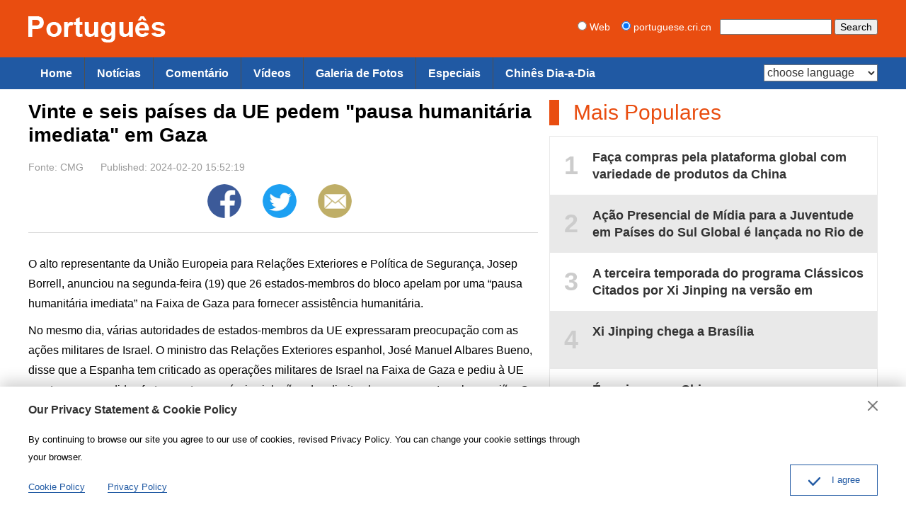

--- FILE ---
content_type: text/html
request_url: https://portuguese.cri.cn/2024/02/20/ARTI50R1cMP1TogkWhh2iYlX240220.shtml
body_size: 9878
content:
 <!DOCTYPE html PUBLIC "-//W3C//DTD XHTML 1.0 Transitional//EN" "http://www.w3.org/TR/xhtml1/DTD/xhtml1-transitional.dtd">
<html xmlns="http://www.w3.org/1999/xhtml">
<head>
<meta http-equiv="Content-Type" content="text/html; charset=utf-8" />
<meta name="viewport" content="width=device-width,initial-scale=1.0, minimum-scale=1.0,maximum-scale=1.0,user-scalable=no">
<meta name="format-detection" content="telephone=no">
<meta name="renderer" content="webkit|ie-comp|ie-stand">
<meta http-equiv="X-UA-Compatible" content="IE=edge,chrome=1">
<meta name="author" content="成雨萌">
<meta name="source" content="CMG">
<title>Vinte e seis países da UE pedem "pausa humanitária imediata" em Gaza</title>
<meta name="catalogs" content="PAGEa0Y3w89tEbwETQsU4IDP220401">
<meta name="contentid" content="ARTI50R1cMP1TogkWhh2iYlX240220">
<meta name="spm-id" content="C01117136916">
<meta name="keywords" content="Notícias,Mundo">
<meta name="description" content="O alto representante da União Europeia para Relações Exteriores e Política de Segurança, Josep Borrell, anunciou na segunda-feira (19) que 26 estados-membros do bloco apelam por uma “pausa humanitária imediata” na Faixa de Gaza para fornecer assistência humanitária">
<meta name="twitter:card" content="summary_large_image">
<meta property="og:title" content="Vinte e seis países da UE pedem &quot;pausa humanitária imediata&quot; em Gaza">
<meta property="og:image" content="">
<meta property="og:description" content="O alto representante da União Europeia para Relações Exteriores e Política de Segurança, Josep Borrell, anunciou na segunda-feira (19) que 26 estados-membros do bloco apelam por uma “pausa humanitária imediata” na Faixa de Gaza para fornecer assistência humanitária">
<meta name="twitter:title" content="Vinte e seis países da UE pedem &quot;pausa humanitária imediata&quot; em Gaza">
<meta name="twitter:description" content="O alto representante da União Europeia para Relações Exteriores e Política de Segurança, Josep Borrell, anunciou na segunda-feira (19) que 26 estados-membros do bloco apelam por uma “pausa humanitária imediata” na Faixa de Gaza para fornecer assistência humanitária">
<meta name="twitter:image" content="">
<link rel="stylesheet" href="//rcrires.cri.cn/photoAlbum/cri/templet/common/DEPA1656403812706682/public.css">
<link rel="stylesheet" href="//rcrires.cri.cn/photoAlbum/cri/templet/common/DEPA1689061952002914/bottom2023.css">
<script type="text/javascript" src="//rcrires.cri.cn/library/script/jquery-1.7.2.min.js"></script>
<script>
	  if (window.innerWidth<=1024){
		  autoRem();
	  }
	  
	  function autoRem(){
		  var view_width = document.getElementsByTagName('html')[0].getBoundingClientRect().width;
	  
		  var _html = document.getElementsByTagName('html')[0];
		  view_width>1242?_html.style.fontSize = 1242 / 16 + 'px':_html.style.fontSize = view_width / 16 + 'px';
	  }
	  window.onresize = function(){
		  if (window.innerWidth<=1024){
			  autoRem();
		  }
	  }
	</script>
<script language="JavaScript">
		var url_domainname = location.href;
		var num_1 = url_domainname.split("//")[1];
		var domainame_ = num_1.split("/")[0];
		var type_ = num_1.split(".")[0];
		var commentTitle = "Vinte e seis países da UE pedem &quot;pausa humanitária imediata&quot; em Gaza"; //评论标题
		var itemid1 = "ARTI50R1cMP1TogkWhh2iYlX240220"; //正文页id，赋值给留言评论模块的参数之一
		var commentUrl = "https://portuguese.cri.cn/2024/02/20/ARTI50R1cMP1TogkWhh2iYlX240220.shtml";
		var column_id = "TOPC1648803069091694";
		var sub_column_id = "PAGEa0Y3w89tEbwETQsU4IDP220401";
		var domainname = domainame_;
		var sobey_video_flag = '';
		var type = type_;
		var pindao_1 = "CHAL1648801117136916";
		var dateNum = (new Date()).toLocaleDateString() + " " + (new Date()).toLocaleTimeString();
		var times_str = dateNum.replace(/年/g, '-').replace(/月/g, '-').replace(/日/g, '-').replace(/:/g, '-');
		var new_str = times_str.replace(/ /g, '-');
		var arr = new_str.split("-");
		var datum = new Date(Date.UTC(arr[0], arr[1] - 1, arr[2] - 2, arr[3] - 8, arr[4], arr[5]));
		var timeint = datum.getTime() / 1000;
		var html;
		var sorts_dianji = sub_column_id + ',' + column_id + ',' + itemid1.substring(0, 4); /*点击量sorts值*/
		var searchkeywords = "Notícias,Mundo";
		var commentbreif = "O alto representante da União Europeia para Relações Exteriores e Política de Segurança, Josep Borrell, anunciou na segunda-feira (19) que 26 estados-membros do bloco apelam por uma “pausa humanitária imediata” na Faixa de Gaza para fornecer assistência humanitária";
		var commentimg3 = "";
		var commentimg2 = "";
		var commentimg1 = "";
		var commentimg0 = "";
		var commentimg = commentimg3;
		if (commentimg3 == "") {
			commentimg = commentimg2;
		}
		if (commentimg2 == "") {
			commentimg = commentimg1;
		}
		if (commentimg1 == "") {
			commentimg = commentimg0;
		}
		if (commentimg.split("//")[0] == '' || commentimg.split("//")[0] == 'http:') {
			commentimg = "https://" + commentimg.split("//")[1];
		}
	</script>
<script type="text/javascript">
		var publishDate ="";
	</script>
</head>
<body>
<script>
		with(document)with(body)with(insertBefore(createElement("script"),firstChild))setAttribute("exparams","v_id=&aplus&",id="tb-beacon-aplus",src=(location>"https"?"//js":"//js")+".data.cctv.com/__aplus_plugin_cctv.js,aplus_plugin_aplus_u.js")
	</script>
<div class="page_wrap">
<div id="headCon">
<div class="header">
<div class="header-inner maxWidth">
<div class="logo mod-middle"><a href="https://portuguese.cri.cn/"><img src="//p4crires.cri.cn/photoAlbum/cri/templet/common/DEPA1656403812706682/logo.png" /></a></div>
<div class="mobile-head-console pcNotShow">
<a href="#" class="mobile-head-console-search">Search</a>
</div>
<form method="get" action="//www.google.com/search" class="googleSearch">
<label><input type="radio" name="sitesearch" value="" /> Web</label>   
<label><input type="radio" name="sitesearch" value="portuguese.cri.cn" checked="checked" /> portuguese.cri.cn</label>  
<input type="text" name="q" maxlength="255" class="googleSearch-keywords" value="" />
<input type="hidden" name="ie" value="utf8" />
<input type="hidden" name="oe" value="utf8" />
<input type="hidden" name="hl" value="zh-CN" />
<input type="submit" name="btnG" value="Search" class="googleSearch-but" />
<font size="-1"><input type="hidden" name="domains" value="portuguese.cri.cn" /></font>
</form>
</div>
</div>
<div class="naver">
<div class="naver-inner maxWidth">
<div class="nav-right mobileNotShow">
<select onchange="location.href=this.options[this.selectedIndex].value;" name="language">
<option value="" selected>choose language</option>
<option value="http://albanian.cri.cn/">Albanian</option>
<option value="http://arabic.cri.cn/">Arabic</option>
<option value="http://bengali.cri.cn/">Bengali</option>
<option value="http://belarusian.cri.cn/">Belarusian</option>
<option value="http://bulgarian.cri.cn/">Bulgarian</option>
<option value="http://myanmar.cri.cn/">Burmese</option>
<option value="http://cambodian.cri.cn/">Cambodian</option>
<option value="http://croatian.cri.cn/">Croatian</option>
<option value="http://www.cri.cn/">Chinese Simplified</option>
<option value="http://big5.cri.cn">Chinese Traditional</option>
<option value="http://czech.cri.cn/">Czech</option>
<option value="http://chinaplus.cri.cn/">English</option>
<option value="http://esperanto.cri.cn/">Esperanto</option>
<option value="http://filipino.cri.cn/">Filipino</option>
<option value="http://french.cri.cn/">French</option>
<option value="http://german.cri.cn/">German</option>
<option value="http://greek.cri.cn/">Greek</option>
<option value="http://hausa.cri.cn/">Hausa</option>
<option value="http://hebrew.cri.cn/">Hebrew</option>
<option value="http://hindi.cri.cn/">Hindi</option>
<option value="http://hungarian.cri.cn/">Hungarian</option>
<option value="http://indonesian.cri.cn/">Indonesian</option>
<option value="http://italian.cri.cn/">Italian</option>
<option value="http://japanese.cri.cn/">Japanese</option>
<option value="http://korean.cri.cn/">Korean</option>
<option value="http://laos.cri.cn/">Lao</option>
<option value="http://malay.cri.cn/">Malay</option>
<option value="http://mongol.cri.cn/">Mongolian</option>
<option value="http://nepal.cri.cn/">Nepali</option>
<option value="http://persian.cri.cn/">Persian</option>
<option value="http://polish.cri.cn/">Polish</option>
<option value="http://portuguese.cri.cn/">Portuguese</option>
<option value="http://pushtu.cri.cn/">Pushtu</option>
<option value="http://romanian.cri.cn/">Romanian</option>
<option value="http://russian.cri.cn/">Russian</option>
<option value="http://serbian.cri.cn/">Serbian</option>
<option value="http://sinhalese.cri.cn/">Sinhalese</option>
<option value="http://espanol.cri.cn/">Spanish</option>
<option value="http://swahili.cri.cn/">Swahili</option>
<option value="http://tamil.cri.cn/">Tamil</option>
<option value="http://thai.cri.cn/">Thai</option>
<option value="http://turkish.cri.cn/">Turkish</option>
<option value="http://urdu.cri.cn/">Urdu</option>
<option value="http://ukrainian.cri.cn/">Ukrainian</option>
<option value="http://vietnamese.cri.cn/">Vietnamese</option>
</select>
</div>
<div class="nav-left">
<ul>
<li><a href="/" data-flag="chinaplus">Home</a></li>
<li><a href="//portuguese.cri.cn/news/index.shtml" data-flag="/news/">Notícias</a></li>
<li><a href="//portuguese.cri.cn/news/comentarios/index.shtml" data-flag="/comentarios/">Comentário</a></li>
<li><a href="//portuguese.cri.cn/videos/index.shtml" data-flag="/videos/">Vídeos</a></li>
<li><a href="//portuguese.cri.cn/photos/index.shtml" data-flag="/photos/">Galeria de Fotos</a></li>
<li><a href="//portuguese.cri.cn/special/index.shtml" data-flag="/special/">Especiais</a></li>
<li><a href="http://portuguese.cri.cn/everydaychinese/index.htm">Chinês Dia-a-Dia</a></li>
</ul>
</div>
</div>
</div>
</div>
<script type="text/javascript">
    window.onload = function() {
        var nUrl= location.href;
        if (nUrl.indexOf("news") > -1){
            $(".nav-left").find("li").eq(1).addClass("current");
        }else if (nUrl.indexOf("comentarios") > -1){
            $(".nav-left").find("li").eq(2).addClass("current");
        }else if (nUrl.indexOf("videos") > -1){
            $(".nav-left").find("li").eq(3).addClass("current");
        }else if (nUrl.indexOf("photos") > -1){
            $(".nav-left").find("li").eq(4).addClass("current");
        }else if (nUrl.indexOf("special") > -1){
            $(".nav-left").find("li").eq(5).addClass("current");
        }else if(nUrl.indexOf("//portuguese.cri.cn/index.shtml") > -1) {
            $(".nav-left").find("li").eq(0).addClass("current");
        }else if(nUrl=="https://portuguese.cri.cn/" || nUrl=="https://portuguese.cri.cn") {
            $(".nav-left").find("li").eq(0).addClass("current");
        }
    }
</script>
<div class="column_wrapper">
<div class="col_w720">
<div class="portuguese_details">
<div class="list-title" id="atitle">Vinte e seis países da UE pedem "pausa humanitária imediata" em Gaza</div>
<div class="list-brief">
<span id="asource" class="asource">Fonte: CMG</span>
<span id="apublishtime" class="apublishtime span-first">Published: 2024-02-20 15:52:19</span>
<div class="whoShare-con">
<a href="" target="_blank" class="facebook"><img src="//p1crires.cri.cn/photoAlbum/cri/templet/common/DEPA1646900633723801/share-facebook-icon.png"></a>
<a href="" target="_blank" class="twitter"><img src="//p1crires.cri.cn/photoAlbum/cri/templet/common/DEPA1646900633723801/share-twitter-icon.png"></a>
<a href="" target="_blank" class="email"><img src="//p1crires.cri.cn/photoAlbum/cri/templet/common/DEPA1646900633723801/share-email-icon.png"></a>
</div>
</div>
<div id="abody" class="abody">
<p>O alto representante da Uni&atilde;o Europeia para Rela&ccedil;&otilde;es Exteriores e Pol&iacute;tica de Seguran&ccedil;a, Josep Borrell, anunciou na segunda-feira (19) que 26 estados-membros do bloco apelam por uma &ldquo;pausa humanit&aacute;ria imediata&rdquo; na Faixa de Gaza para fornecer assist&ecirc;ncia humanit&aacute;ria.</p><p>No mesmo dia, v&aacute;rias autoridades de estados-membros da UE expressaram preocupa&ccedil;&atilde;o com as a&ccedil;&otilde;es militares de Israel. O ministro das Rela&ccedil;&otilde;es Exteriores espanhol, Jos&eacute; Manuel Albares Bueno, disse que a Espanha tem criticado as opera&ccedil;&otilde;es militares de Israel na Faixa de Gaza e pediu &agrave; UE que tomasse medidas fortes contra poss&iacute;veis viola&ccedil;&otilde;es dos direitos humanos por Israel na regi&atilde;o. O vice-primeiro-ministro e ministro das Rela&ccedil;&otilde;es Exteriores da Irlanda, Micheal Martin, disse que uma ofensiva israelense contra Rafah teria consequ&ecirc;ncias desastrosas. Um porta-voz do governo da Alemanha expressou a profunda preocupa&ccedil;&atilde;o de seu pa&iacute;s com os planos de Israel de lan&ccedil;ar uma ofensiva terrestre contra Rafah.</p><p>Tradu&ccedil;&atilde;o: Cheng Yumeng</p><p>Revis&atilde;o: Diego Goulart</p>
</div>
</div>
</div>
<div class="col_w464">
<div class="md_portuguese">
<div class="md_hdc"><b></b></div>
<div class="md_hd">
<span class="mh_title"><a style="cursor: text;">Mais Populares</a></span>
<span class="mh_option"><a href=""></a></span>
</div>
<div class="md_bd">
<div class="indexMostPopular-con js-popular">
</div>
</div>
<div class="md_ftc"><b></b></div>
</div>
<script>
    $.ajax({
        type: "get",
        url: "https://rcrires.cri.cn/common/rank/portuguese.jsonp",
        jsonpCallback: 'portuguese',
        dataType: 'jsonp',
        success: function (res) {
            var hot_List = res.list
            var hot_List_con = ''
            for (var i = 0; i < 5; i++) {
                if (i % 2 === 0) {
					var con_html = '<a href="' + hot_List[i].url + '" target="_blank"><em>' + (i + 1) + '</em><span>' + hot_List[i].title + '</span></a>';
                } else {
                    var con_html = '<a href="' + hot_List[i].url + '" target="_blank" class="even"><em>' + (i + 1) + '</em><span>' + hot_List[i].title + '</span></a>';
                }
                hot_List_con += con_html;
            }
            $('.indexMostPopular-con').html(hot_List_con);
        }
    });
</script>
</div>
</div>
<div class="column_wrapper" class="pcshowhide">
<link type="text/css" rel="stylesheet" href="//rcrires.cri.cn/cri/portuguese/include/portuguese/new_recommend/style/style.css?a6afd7f7ad34da7bb26ea2f99162a30a"/><div class="column_wrapper">
<div class="col_w580_l" id="SUBD1691723865165644" data-spm="S65644">
<div class="md_portuguese">
<div class="md_hdc"><b></b></div>
<div class="md_hd">
<span class="mh_title">
<a href="https://portuguese.cri.cn/audioonline/index.shtml" target="_blank">
Rádio Online
</a>
</span>
<span class="mh_option">
</span>
<div class="clear"></div>
</div>
<div class="md_bd">
<div id="SUBD1691723915655994">
<div class="banner_box">
<a href="https://portuguese.cri.cn/audioonline/index.shtml" target="_blank"><img src="https://p4crires.cri.cn/photoAlbum/cri/templet/special/PAGEBQXp5xXIce5vrOSoSNCi230711/ELMTBhccBLgr0H91vXlTcUml230811_1691736898.jpg" alt=""></a>
</div>
</div>
</div>
<div class="md_ftc"><b></b></div>
</div>
</div>
<div class="col_w580_r" id="SUBD1691723865166645" data-spm="S66645">
<div class="md_portuguese">
<div class="md_hdc"><b></b></div>
<div class="md_hd">
<span class="mh_title">
<a href="https://portuguese.cri.cn/magazine/index.shtml" target="_blank">
Fanzine
</a>
</span>
<span class="mh_option">
</span>
<div class="clear"></div>
</div>
<div class="md_bd">
<div id="SUBD1691724006410685">
<div class="banner_box">
<a href="https://portuguese.cri.cn/magazine/index.shtml" target="_blank"><img src="https://p2crires.cri.cn/photoAlbum/cri/templet/special/PAGEBQXp5xXIce5vrOSoSNCi230711/ELMTAVAzuEsjE5vcAyRsFC6o230811_1691736911.jpg" alt=""></a>
</div>
</div>
</div>
<div class="md_ftc"><b></b></div>
</div>
</div>
<div class="clear"></div>
</div><div class="ELMTwGaP1upnciyrTcbDWjSu230811" data-spm="EwGaP1upnciy">
<div class="vspace"></div>
</div><div class="md_portuguese">
<div class="md_hdc"><b></b></div>
<div class="md_hd">
<span class="mh_title">
<a href="https://portuguese.cri.cn/photos/index.shtml" target="_blank">
Galeria de Fotos
</a>
</span>
<span class="mh_option">
</span>
<div class="clear"></div>
</div>
<div class="md_bd">
<div id="SUBD1689065448609601">
<div class="ty_pic_txt03 portuguese_con04 brief_none ">
<ul class="pic_txt_list">
<li>
<div class="img_box image">
<a href="https://portuguese.cri.cn/2024/11/27/PHOAderx8O20zaUaTI1rMUhi241127.shtml" target="_blank">
<img src="https://p5crires.cri.cn/photoAlbum/cri/source/2024/11/27/PHOT6HNwNVpDaxQhaLlWxxEK241127.jpg" alt="">
</a>
</div>
<div class="text_box">
<div class="tit">
<a href="https://portuguese.cri.cn/2024/11/27/PHOAderx8O20zaUaTI1rMUhi241127.shtml" target="_blank">
Paisagem nevada da cordilheira Cailong em Gansu
</a>
</div>
<div class="brief">
<a href="https://portuguese.cri.cn/2024/11/27/PHOAderx8O20zaUaTI1rMUhi241127.shtml" target="_blank">
</a>
</div>
<div class="subtime">2024-11-27 15:08:28</div>
</div>
<div class="clear"></div>
</li>
<li>
<div class="img_box image">
<a href="https://portuguese.cri.cn/2024/11/27/PHOAzEC6wb9SM8UtDXyuFAjG241127.shtml" target="_blank">
<img src="https://p4crires.cri.cn/photoAlbum/cri/source/2024/11/27/PHOThOL1zh3xHAly6MqJC56r241127.jpg" alt="">
</a>
</div>
<div class="text_box">
<div class="tit">
<a href="https://portuguese.cri.cn/2024/11/27/PHOAzEC6wb9SM8UtDXyuFAjG241127.shtml" target="_blank">
Paisagem magnífica de nuvens no distrito de Yongxin em Jiangxi
</a>
</div>
<div class="brief">
<a href="https://portuguese.cri.cn/2024/11/27/PHOAzEC6wb9SM8UtDXyuFAjG241127.shtml" target="_blank">
</a>
</div>
<div class="subtime">2024-11-27 15:08:30</div>
</div>
<div class="clear"></div>
</li>
<li class="last">
<div class="img_box image">
<a href="https://portuguese.cri.cn/2024/11/27/PHOAMuN6MqR0qjPUhi91WNpy241127.shtml" target="_blank">
<img src="https://p1crires.cri.cn/photoAlbum/cri/source/2024/11/27/PHOT7j5wxB05VFbbT1R8IH1h241127.jpg" alt="">
</a>
</div>
<div class="text_box">
<div class="tit">
<a href="https://portuguese.cri.cn/2024/11/27/PHOAMuN6MqR0qjPUhi91WNpy241127.shtml" target="_blank">
Poética cena litorânea de Qingdao
</a>
</div>
<div class="brief">
<a href="https://portuguese.cri.cn/2024/11/27/PHOAMuN6MqR0qjPUhi91WNpy241127.shtml" target="_blank">
</a>
</div>
<div class="subtime">2024-11-27 15:05:34</div>
</div>
<div class="clear"></div>
</li>
<li>
<div class="img_box image">
<a href="https://portuguese.cri.cn/2024/11/27/PHOAesHCJcEwOyZIgvwLuoGE241127.shtml" target="_blank">
<img src="https://p1crires.cri.cn/photoworkspace/cri/2024/11/27/2024112714562853097.jpg" alt="">
</a>
</div>
<div class="text_box">
<div class="tit">
<a href="https://portuguese.cri.cn/2024/11/27/PHOAesHCJcEwOyZIgvwLuoGE241127.shtml" target="_blank">
2ª Expo Internacional da Cadeia de Suprimentos da China é inaugurada em Beijing
</a>
</div>
<div class="brief">
<a href="https://portuguese.cri.cn/2024/11/27/PHOAesHCJcEwOyZIgvwLuoGE241127.shtml" target="_blank">
</a>
</div>
<div class="subtime">2024-11-27 15:03:31</div>
</div>
<div class="clear"></div>
</li>
<li>
<div class="img_box image">
<a href="https://portuguese.cri.cn/2024/11/27/PHOA5RyuanEXg87ohCS6VQ0w241127.shtml" target="_blank">
<img src="https://p5crires.cri.cn/photoworkspace/cri/2024/11/27/2024112710282849642.jpg" alt="">
</a>
</div>
<div class="text_box">
<div class="tit">
<a href="https://portuguese.cri.cn/2024/11/27/PHOA5RyuanEXg87ohCS6VQ0w241127.shtml" target="_blank">
Hot Pot atrai atenção na 2ª Expo da cadeia de suprimentos
</a>
</div>
<div class="brief">
<a href="https://portuguese.cri.cn/2024/11/27/PHOA5RyuanEXg87ohCS6VQ0w241127.shtml" target="_blank">
</a>
</div>
<div class="subtime">2024-11-27 10:29:09</div>
</div>
<div class="clear"></div>
</li>
<li class="last">
<div class="img_box image">
<a href="https://portuguese.cri.cn/2024/11/27/PHOAuqW8Mjkc1adwVhTdgHeI241127.shtml" target="_blank">
<img src="https://p1crires.cri.cn/photoworkspace/cri/2024/11/27/2024112710253769101.jpg" alt="">
</a>
</div>
<div class="text_box">
<div class="tit">
<a href="https://portuguese.cri.cn/2024/11/27/PHOAuqW8Mjkc1adwVhTdgHeI241127.shtml" target="_blank">
Entusiastas de natação de inverno em Heilongjiang
</a>
</div>
<div class="brief">
<a href="https://portuguese.cri.cn/2024/11/27/PHOAuqW8Mjkc1adwVhTdgHeI241127.shtml" target="_blank">
</a>
</div>
<div class="subtime">2024-11-27 10:29:10</div>
</div>
<div class="clear"></div>
</li>
</ul>
<div class="clear"></div>
</div>
<script>
    judgeVideoLength();
    function judgeVideoLength() {
        var Italy_con06List = $(".portuguese_con04 ul li");
        // console.log(Italy_con02List)
        $.each(Italy_con06List, function (i, v) { 
            var self=$(this);
            // console.log(typeof self.find(".icon_video_box").find("span").text())
            if (self.find(".icon_video_box").find("span").text() === '') {
                self.find(".icon_video_box").hide();
            }
        });
    };
</script>
</div>
</div>
<div class="md_ftc"><b></b></div>
</div>
</div>
<div id="js-footer" class="home">
<div class="footer-space"></div>
<div class="footOtherLink">
<div class="footOtherLink-con maxWidth">
<h3>Links</h3>
<p><a href="http://portugues.tdm.com.mo/">Rádio Macau</a>|<a href="http://portuguese.people.com.cn/">Diário do Povo Online</a>|<a href="http://portuguese.xinhuanet.com/index.htm">XINHUA Português</a>|<a href="https://www.brasil247.com/">Brasil 247</a>|<a href="https://correiope.com.br/">Jornal Correio de Pernambuco</a>|<a href="https://www.diariodocentrodomundo.com.br/">DCM do Brasil</a><br><a href="http://br.china-embassy.org/por/">Embaixada da República Popular da China no Brasil</a>|<a href="http://pt.china-embassy.gov.cn/pot/">Embaixada da República Popular da China em Portugal</a><br><a href="http://ao.china-embassy.gov.cn/por/">Embaixada da República Popular da China na República de Angola</a>|<a href="http://mz.chineseembassy.org/por/">Embaixada da República Popular da China na República de Moçambique</a><br><a href="http://portalibre.fgv.br/">IBRE</a>|<a href="http://www.chinabrasilturismo.com.br/">China Brasil Turismo</a>|<a href="http://www.cbkw.org.br/">CBKW</a>|<a href="http://podcast.unesp.br/">Unesp</a>|<a href="http://www.institutoconfucio.unesp.br/">Instituto Confúcio na Unesp</a>|<a href="http://cv.china-embassy.gov.cn/por/">Embaixada da República Popular da China na República de Cabo Verde</a><br><a href="http://st.china-embassy.gov.cn/por/">Embaixada da Republica Popular da China na República Democrática de São Tomé e Príncipe</a>
</div>
</div>
<div class="footAboutLink">
<a href="/aboutus/942/20170818/18479.html">Sobre Dept.</a>|<a href="/aboutus/942/20170818/18480.html">Sobre CRI</a>|<a href="/aboutus/942/20170818/18481.html">Contate conosco</a>
</div>
<div class="footCopyright">
<div class="footCopyright-con maxWidth">© China Radio International.CRI. All Rights Reserved.<br>16A Shijingshan Road, Beijing, China. 100040</div>
</div>
</div>
<div class="sideAlsoFind"></div>
</div>
<script type="text/javascript">
	// Global site tag (gtag.js) - Google Analytics
	var dom = document.createElement("script");
	dom.src = "https://www.googletagmanager.com/gtag/js?id=G-HNPCKP3KVD";
	dom.async = 'async';
	var s = document.getElementsByTagName("script")[0]; 
	s.parentNode.insertBefore(dom, s);

	window.dataLayer = window.dataLayer || [];
	function gtag(){dataLayer.push(arguments);}
	gtag('js', new Date());
	gtag('config', 'G-HNPCKP3KVD');
	
	// 欧拉统计报表 统计代码
	var _paq = window._paq || [];
		_paq.push(['trackPageView']);
		_paq.push(['enableLinkTracking']);
		(function() {
			var u="//matomo.meldingcloud.com/";
			_paq.push(['setTrackerUrl', u+'matomo.php']);
			_paq.push(['setSiteId', '6']);
			var d=document, g=d.createElement('script'), s=d.getElementsByTagName('script')[0];
			g.type='text/javascript'; g.async=true; g.defer=true; g.src=u+'matomo.js'; s.parentNode.insertBefore(g,s);
		})();
	</script>
<script type="text/javascript" src="//rcrires.cri.cn/photoAlbum/cri/templet/common/DEPA1656403859876716/index_bottom.js"></script>
<script src="//rcrires.cri.cn/library/script/mobile_changeSize.js"></script>
</body>
</html>

--- FILE ---
content_type: text/html
request_url: https://rcrires.cri.cn/common/rank/portuguese.jsonp?callback=portuguese&_=1765215858577
body_size: 1579
content:
portuguese({"list":[{"channel_id":"葡萄牙语","title":"Faça compras pela plataforma global com variedade de produtos da China","url":"https://portuguese.cri.cn/2024/10/30/ARTIEu0ennOxygvZ73e8JS07241030.shtml","article_id":"ARTIEu0ennOxygvZ73e8JS07241030","dt":1732550400000,"uv":259,"pv":346,"brief":"O vídeo gerado por IA mostra a Exposição Internacional de Importação da China (CIIE, na sigla em inglês), que reúne vários produtos de qualidade de diferentes cantos do mundo, abrangendo moda, tecnologia avançada, gastronomia e artesanato, e podem atender todas as demandas dos visitantes.","image":"https://p5crires.cri.cn/photoworkspace/cri/2024/10/30/2024103016045592355.jpg"},{"channel_id":"葡萄牙语","title":"Ação Presencial de Mídia para a Juventude em Países do Sul Global é lançada no Rio de Janeiro","url":"https://portuguese.cri.cn/2024/11/19/ARTIzYdb0kNmicQ36gWwEhKy241119.shtml","article_id":"ARTIzYdb0kNmicQ36gWwEhKy241119","dt":1732550400000,"uv":134,"pv":145,"brief":"Por ocasião da viagem do presidente chinês, Xi Jinping, para participar da 19ª Cúpula de Líderes do G20 e realizar uma visita de Estado ao Brasil, o Grupo de Mídia da China (CMG, na sigla em inglês) lançou na segunda-feira (18), no Rio de Janeiro, a Ação Presencial de Mídia para a Juventude em Países do Sul Global, juntamente com a Secretaria Geral da Presidência do Brasil e a Cúpula do Y20.","image":"https://p4crires.cri.cn/photoworkspace/cri/2024/11/19/2024111915490330612.jpg"},{"channel_id":"葡萄牙语","title":"A terceira temporada do programa Clássicos Citados por Xi Jinping na versão em português é exibida nos principais meios de comunicação do Brasil","url":"https://portuguese.cri.cn/2024/11/21/ARTInslcHnPGnfWYvqL554TP241121.shtml","article_id":"ARTInslcHnPGnfWYvqL554TP241121","dt":1732550400000,"uv":69,"pv":112,"brief":"A terceira temporada do programa Clássicos Citados por Xi Jinping na versão em português, produzida pelo CMG, foi lançada ontem (20), em Brasília, capital do Brasil.","image":"https://p2crires.cri.cn/photoworkspace/cri/2024/11/21/2024112116340938258.jpg"},{"channel_id":"葡萄牙语","title":"Xi Jinping chega a Brasília","url":"https://portuguese.cri.cn/2024/11/20/ARTI2q29iWucZyKVYYAHQxLL241120.shtml","article_id":"ARTI2q29iWucZyKVYYAHQxLL241120","dt":1732550400000,"uv":66,"pv":79,"brief":"O presidente da China, Xi Jinping, chegou a Brasília, capital do Brasil, em avião especial, para uma visita de Estado ao país latino-americano nesta terça-feira (19), horário local.","image":"https://p4crires.cri.cn/photoworkspace/cri/2024/11/20/2024112010422196262.jpg"},{"channel_id":"葡萄牙语","title":"É assim que a China promove o desenvolvimento comum do mundo","url":"https://portuguese.cri.cn/2024/11/19/ARTIKEckjZtDoRKIqP8ytRUV241119.shtml","article_id":"ARTIKEckjZtDoRKIqP8ytRUV241119","dt":1732550400000,"uv":61,"pv":73,"brief":"A comunidade internacional está pensando: a partir do Rio, que tipo de mundo a humanidade deveria construir? Como construir este mundo? Como avançar na reforma da governança global? Qual deve ser o papel do G20? O importante discurso do presidente chinês, Xi Jinping, proferido na Cúpula do G20 no dia 18 forneceu respostas claras a estas questões.","image":"https://p2crires.cri.cn/photoworkspace/cri/2024/11/19/2024111922582385640.jpg"},{"channel_id":"葡萄牙语","title":"Paisagem única da Montanha Heidushan","url":"https://portuguese.cri.cn/2024/10/16/PHOAoIeQwOOZg6Cm0TgmJR66241016.shtml","article_id":"PHOAoIeQwOOZg6Cm0TgmJR66241016","dt":1732550400000,"uv":59,"pv":85,"brief":"","image":"https://p1crires.cri.cn/photoworkspace/cri/2024/10/16/2024101610475136438.jpg"},{"channel_id":"葡萄牙语","title":"Xi Jinping é calorosamente recebido por altos funcionários brasileiros","url":"https://portuguese.cri.cn/2024/11/20/ARTIuVJCAPdljYv75foMeuwU241120.shtml","article_id":"ARTIuVJCAPdljYv75foMeuwU241120","dt":1732550400000,"uv":52,"pv":68,"brief":"O presidente da China, Xi Jinping, chegou nesta terça-feira (19), horário local, a Brasília, capital do Brasil, para uma visita de Estado ao país latino-americano.","image":"https://p4crires.cri.cn/photoworkspace/cri/2024/11/20/2024112015263996678.jpg"},{"channel_id":"葡萄牙语","title":"Xi Jinping participou da conferência de imprensa com o Presidente do Brasil, Luiz Inácio Lula da Silva","url":"https://portuguese.cri.cn/2024/11/21/ARTIGQuZRjYv33SrvRLJ3vcw241121.shtml","article_id":"ARTIGQuZRjYv33SrvRLJ3vcw241121","dt":1732550400000,"uv":49,"pv":88,"brief":"Na manhã do dia 20 de novembro, no horário local, o Presidente da China, Xi Jinping, participou da conferência de imprensa com o Presidente do Brasil, Luiz Inácio Lula da Silva, no Palácio da Alvorada, residência oficial do presidente brasileiro, em Brasília, após a reunião.","image":"https://p2crires.cri.cn/photoworkspace/cri/2024/11/21/2024112110070328811.jpg"},{"channel_id":"葡萄牙语","title":"Orquestra Criança Cidadã toca Parabéns a Você pelo aniversário de Peng Liyuan","url":"https://portuguese.cri.cn/2024/11/21/ARTIrthDLEdt98Oxx0M0sbyj241121.shtml","article_id":"ARTIrthDLEdt98Oxx0M0sbyj241121","dt":1732550400000,"uv":48,"pv":60,"brief":"Jovens da Orquestra Criança Cidadã do Brasil interpretaram músicas brasileiras e chinesas durante evento cultural realizado em Brasília.","image":"https://p3crires.cri.cn/photoworkspace/cri/2024/11/21/2024112111361193659.jpg"},{"channel_id":"葡萄牙语","title":"Mundo colorido em folhas de ginkgo","url":"https://portuguese.cri.cn/2024/10/08/PHOAGqQucp6VUStHYr9DrWOe241008.shtml","article_id":"PHOAGqQucp6VUStHYr9DrWOe241008","dt":1732550400000,"uv":48,"pv":64,"brief":"","image":"https://p3crires.cri.cn/photoworkspace/cri/2024/10/08/2024100810442792898.jpg"}]})

--- FILE ---
content_type: text/css
request_url: https://rcrires.cri.cn/photoAlbum/cri/templet/common/DEPA1656403812706682/public.css
body_size: 7485
content:
@charset "utf-8";

/*! normalize.css v3.0.2 | MIT License | git.io/normalize */

/**
 * 1. Set default font family to sans-serif.
 * 2. Prevent iOS text size adjust after orientation change, without disabling
 *    user zoom.
 */

 html {
  font-family: sans-serif; /* 1 */
  -ms-text-size-adjust: 100%; /* 2 */
  -webkit-text-size-adjust: 100%; /* 2 */
}

/**
 * Remove default margin.
 */

body {
  margin: 0;
}

/* HTML5 display definitions
   ========================================================================== */

/**
 * Correct `block` display not defined for any HTML5 element in IE 8/9.
 * Correct `block` display not defined for `details` or `summary` in IE 10/11
 * and Firefox.
 * Correct `block` display not defined for `main` in IE 11.
 */

article,
aside,
details,
figcaption,
figure,
footer,
header,
hgroup,
main,
menu,
nav,
section,
summary {
  display: block;
}

/**
 * 1. Correct `inline-block` display not defined in IE 8/9.
 * 2. Normalize vertical alignment of `progress` in Chrome, Firefox, and Opera.
 */

audio,
canvas,
progress,
video {
  display: inline-block; /* 1 */
  vertical-align: baseline; /* 2 */
}

/**
 * Prevent modern browsers from displaying `audio` without controls.
 * Remove excess height in iOS 5 devices.
 */

audio:not([controls]) {
  display: none;
  height: 0;
}

/**
 * Address `[hidden]` styling not present in IE 8/9/10.
 * Hide the `template` element in IE 8/9/11, Safari, and Firefox < 22.
 */

[hidden],
template {
  display: none;
}

/* Links
   ========================================================================== */

/**
 * Remove the gray background color from active links in IE 10.
 */

a {
  background-color: transparent;
}

/**
 * Improve readability when focused and also mouse hovered in all browsers.
 */

a:active,
a:hover {
  outline: 0;
}

/* Text-level semantics
   ========================================================================== */

/**
 * Address styling not present in IE 8/9/10/11, Safari, and Chrome.
 */

abbr[title] {
  border-bottom: 1px dotted;
}

/**
 * Address style set to `bolder` in Firefox 4+, Safari, and Chrome.
 */

b,
strong {
  font-weight: bold;
}

/**
 * Address styling not present in Safari and Chrome.
 */

dfn {
  font-style: italic;
}

/**
 * Address variable `h1` font-size and margin within `section` and `article`
 * contexts in Firefox 4+, Safari, and Chrome.
 */

h1 {
  font-size: 2em;
  margin: 0.67em 0;
}

/**
 * Address styling not present in IE 8/9.
 */

mark {
  background: #ff0;
  color: #000;
}

/**
 * Address inconsistent and variable font size in all browsers.
 */

small {
  font-size: 80%;
}

/**
 * Prevent `sub` and `sup` affecting `line-height` in all browsers.
 */

sub,
sup {
  font-size: 75%;
  line-height: 0;
  position: relative;
  vertical-align: baseline;
}

sup {
  top: -0.5em;
}

sub {
  bottom: -0.25em;
}

/* Embedded content
   ========================================================================== */

/**
 * Remove border when inside `a` element in IE 8/9/10.
 */

img {
  border: 0;
}

/**
 * Correct overflow not hidden in IE 9/10/11.
 */

svg:not(:root) {
  overflow: hidden;
}

/* Grouping content
   ========================================================================== */

/**
 * Address margin not present in IE 8/9 and Safari.
 */

figure {
  margin: 1em 40px;
}

/**
 * Address differences between Firefox and other browsers.
 */

hr {
  -moz-box-sizing: content-box;
  box-sizing: content-box;
  height: 0;
}

/**
 * Contain overflow in all browsers.
 */

pre {
  overflow: auto;
}

/**
 * Address odd `em`-unit font size rendering in all browsers.
 */

code,
kbd,
pre,
samp {
  font-family: monospace, monospace;
  font-size: 1em;
}

/* Forms
   ========================================================================== */

/**
 * Known limitation: by default, Chrome and Safari on OS X allow very limited
 * styling of `select`, unless a `border` property is set.
 */

/**
 * 1. Correct color not being inherited.
 *    Known issue: affects color of disabled elements.
 * 2. Correct font properties not being inherited.
 * 3. Address margins set differently in Firefox 4+, Safari, and Chrome.
 */

button,
input,
optgroup,
select,
textarea {
  color: inherit; /* 1 */
  font: inherit; /* 2 */
  margin: 0; /* 3 */
}

/**
 * Address `overflow` set to `hidden` in IE 8/9/10/11.
 */

button {
  overflow: visible;
}

/**
 * Address inconsistent `text-transform` inheritance for `button` and `select`.
 * All other form control elements do not inherit `text-transform` values.
 * Correct `button` style inheritance in Firefox, IE 8/9/10/11, and Opera.
 * Correct `select` style inheritance in Firefox.
 */

button,
select {
  text-transform: none;
}

/**
 * 1. Avoid the WebKit bug in Android 4.0.* where (2) destroys native `audio`
 *    and `video` controls.
 * 2. Correct inability to style clickable `input` types in iOS.
 * 3. Improve usability and consistency of cursor style between image-type
 *    `input` and others.
 */

button,
html input[type="button"], /* 1 */
input[type="reset"],
input[type="submit"] {
  -webkit-appearance: button; /* 2 */
  cursor: pointer; /* 3 */
}

/**
 * Re-set default cursor for disabled elements.
 */

button[disabled],
html input[disabled] {
  cursor: default;
}

/**
 * Remove inner padding and border in Firefox 4+.
 */

button::-moz-focus-inner,
input::-moz-focus-inner {
  border: 0;
  padding: 0;
}

/**
 * Address Firefox 4+ setting `line-height` on `input` using `!important` in
 * the UA stylesheet.
 */

input {
  line-height: normal;
}

/**
 * It's recommended that you don't attempt to style these elements.
 * Firefox's implementation doesn't respect box-sizing, padding, or width.
 *
 * 1. Address box sizing set to `content-box` in IE 8/9/10.
 * 2. Remove excess padding in IE 8/9/10.
 */

input[type="checkbox"],
input[type="radio"] {
  box-sizing: border-box; /* 1 */
  padding: 0; /* 2 */
}

/**
 * Fix the cursor style for Chrome's increment/decrement buttons. For certain
 * `font-size` values of the `input`, it causes the cursor style of the
 * decrement button to change from `default` to `text`.
 */

input[type="number"]::-webkit-inner-spin-button,
input[type="number"]::-webkit-outer-spin-button {
  height: auto;
}

/**
 * 1. Address `appearance` set to `searchfield` in Safari and Chrome.
 * 2. Address `box-sizing` set to `border-box` in Safari and Chrome
 *    (include `-moz` to future-proof).
 */

input[type="search"] {
  -webkit-appearance: textfield; /* 1 */
  -moz-box-sizing: content-box;
  -webkit-box-sizing: content-box; /* 2 */
  box-sizing: content-box;
}

/**
 * Remove inner padding and search cancel button in Safari and Chrome on OS X.
 * Safari (but not Chrome) clips the cancel button when the search input has
 * padding (and `textfield` appearance).
 */

input[type="search"]::-webkit-search-cancel-button,
input[type="search"]::-webkit-search-decoration {
  -webkit-appearance: none;
}

/**
 * Define consistent border, margin, and padding.
 */

fieldset {
  border: 1px solid #c0c0c0;
  margin: 0 2px;
  padding: 0.35em 0.625em 0.75em;
}

/**
 * 1. Correct `color` not being inherited in IE 8/9/10/11.
 * 2. Remove padding so people aren't caught out if they zero out fieldsets.
 */

legend {
  border: 0; /* 1 */
  padding: 0; /* 2 */
}

/**
 * Remove default vertical scrollbar in IE 8/9/10/11.
 */

textarea {
  overflow: auto;
}

/**
 * Don't inherit the `font-weight` (applied by a rule above).
 * NOTE: the default cannot safely be changed in Chrome and Safari on OS X.
 */

optgroup {
  font-weight: bold;
}

/* Tables
   ========================================================================== */

/**
 * Remove most spacing between table cells.
 */

table {
  border-collapse: collapse;
  border-spacing: 0;
}

td,
th {
  padding: 0;
}

/** our fix **/
dl,dd,ul,ol{margin:0;}
ul,ol{padding:0;list-style: none;}
dl{
    -webkit-margin-before: 0px;
    -webkit-margin-after: 0px;
}


/* Dialog */
.mydialog .D_shade,
.mydialog .D_content { z-index:999;}
.mydialog .D_content { border:1px solid #ccc; border-radius:10px; -webkit-border-radius:10px; -moz-border-radius:10px; -o-border-radius:10px; background:#fff; box-shadow:0 0 15px #555; font-family:"Microsoft YaHei"; text-align:left; font-size:14px; overflow:hidden;}
.mydialog .D_head { line-height:44px;}
.mydialog .D_title { white-space:nowrap; padding-left:15px; font-size:15px; font-weight:bold; padding-right:50px; margin:0;}
.mydialog .D_head .D_close { font-size:20px; position:absolute; top:10px; *top:0; right:15px; line-height:20px;}
.mydialog .D_head .D_close:hover { color:#c00; text-decoration:none;}
.mydialog .D_body { padding:0; min-width:250px;}
.mydialog .D_alert { text-align:center; padding:20px 0 30px;}
.mydialog .D_foot { border-top:1px solid #ccc; padding:12px 0; text-align:center; background:#f2f2f2; border-radius:0 0 10px 10px; -webkit-border-radius:0 0 10px 10px; -moz-border-radius:0 0 10px 10px; -o-border-radius:0 0 10px 10px;}
.mydialog .D_foot input { cursor:pointer; display:inline-block; margin:0 15px; line-height:32px; padding:0 20px; border:0; color:#fff; font-family:"Microsoft YaHei"; font-size:14px; border-radius:5px; -webkit-border-radius:5px; -moz-border-radius:5px; -o-border-radius:5px; -webkit-transition-duration:200ms; -moz-transition-duration:200ms; transition-duration:200ms;}
.mydialog .D_foot .D_submit { background:#f6921e;}
.mydialog .D_foot .D_submit:hover { color:#fff; background:#f26b12;}
.mydialog .D_foot .D_submit:active { background:#eb7e00;}
.mydialog .D_foot .D_cancel { background:#ddd; color:#333;}
.mydialog .D_foot .D_cancel:hover { color:#fff; background:#ccc; color:#000;}
.mydialog .D_foot .D_cancel:active { background:#cfcfcf;}

.mydialog .fadeInUp,
.mydialog .fadeInDown { -webkit-animation-duration:.5s;animation-duration:.5s; }




/* Dialog */
.CNCommentDialog .D_shade,
.CNCommentDialog .D_content { z-index:999;}
.CNCommentDialog .D_content { border:1px solid #ccc; border-radius:10px; -webkit-border-radius:10px; -moz-border-radius:10px; -o-border-radius:10px; background:#fff; box-shadow:0 0 15px #555; font-family:"Microsoft YaHei"; text-align:left; font-size:14px; overflow:hidden;}
.CNCommentDialog .D_head { line-height:44px;}
.CNCommentDialog .D_title { white-space:nowrap; padding-left:15px; font-size:15px; font-weight:bold; padding-right:50px; margin:0;}
.CNCommentDialog .D_head .D_close { font-size:20px; position:absolute; top:10px; *top:0; right:15px; line-height:20px;}
.CNCommentDialog .D_head .D_close:hover { color:#c00; text-decoration:none;}
.CNCommentDialog .D_body { padding:0; min-width:250px;}
.CNCommentDialog .D_alert { text-align:center; padding:20px 0 30px;}
.CNCommentDialog .D_text { text-align:center; padding:15px 10px 30px;}
.CNCommentDialog .D_foot { border-top:1px solid #ccc; padding:12px 0; text-align:center; background:#f2f2f2; border-radius:0 0 10px 10px; -webkit-border-radius:0 0 10px 10px; -moz-border-radius:0 0 10px 10px; -o-border-radius:0 0 10px 10px;}
.CNCommentDialog .D_foot input { cursor:pointer; display:inline-block; margin:0 15px; line-height:32px; padding:0 20px; border:0; color:#fff; font-family:"Microsoft YaHei"; font-size:14px; border-radius:5px; -webkit-border-radius:5px; -moz-border-radius:5px; -o-border-radius:5px; -webkit-transition-duration:200ms; -moz-transition-duration:200ms; transition-duration:200ms;}
.CNCommentDialog .D_foot .D_submit { background:#f6921e;}
.CNCommentDialog .D_foot .D_submit:hover { color:#fff; background:#f26b12;}
.CNCommentDialog .D_foot .D_submit:active { background:#eb7e00;}
.CNCommentDialog .D_foot .D_cancel { background:#ddd; color:#333;}
.CNCommentDialog .D_foot .D_cancel:hover { color:#fff; background:#ccc; color:#000;}
.CNCommentDialog .D_foot .D_cancel:active { background:#cfcfcf;}

.CNCommentDialog .fadeInUp,
.CNCommentDialog .fadeInDown { -webkit-animation-duration:.5s;animation-duration:.5s; }




/*页面框架*/
/* *{-webkit-box-sizing: border-box;-moz-box-sizing: border-box;box-sizing: border-box;} */
body,div,dl,dt,dd,ul,ol,li,h1,h2,h3,h4,h5,h6,pre,code,form,fieldset,legend,input,button,textarea,p,blockquote,th,td { margin:0; padding:0; }
html{font-family:Arial,Helvetica,Times New Roman, sans-serif;}
body { background:#fff; color:#000; font:14px/1.8em "Helvetica Neue",Helvetica,Arial;text-align:left;}
em, b, i{font-style:normal;}
td,th,caption { font-size:14px; }
h1, h2, h3, h4, h5, h6 { font-weight:normal; font-size:100%; }
address, caption, cite, code, dfn, th, var { font-style:normal; font-weight:normal;}
a { color:#333; text-decoration:none;}
a:hover { text-decoration:underline; }
img, a img{border:0 none;}
ol,ul,li { list-style:none; }
/* ul:after, ol:after{clear:both;content:".";display:block;font-size:0;height:0;line-height:0;visibility:hidden;} */
input, textarea, select, button { font:14px "Arial","Microsoft YaHei","é»‘ä½“","å®‹ä½“",sans-serif; }
select , input{font-family: Arial, sans-serif; font-size: 14px;outline: none;}
button{outline: none;}
table { border-collapse:collapse; }
html {overflow-y: scroll;} 
video,button{outline: none;}
a:link , a:visited , a:hover , a:active{text-decoration: none;color: #333;}
.vspace{height:10px;font-size:0px;line-height:0px;width:99%;clear:both;overflow:hidden;}
.clear_float, .clear{clear:both;font-size:1px;line-height:1px;height:1px;overflow:hidden;}
.clearfix:after {content: "."; display: block; height:0; clear:both; visibility: hidden;}
.clearfix { *zoom:1; }
.fl,.left {float: left;}
.fr,.right {float: right;}
.clearfix {zoom: 1;}
a,div,p,ul,li,dl,dt,dd,input,span,em,strong,img { -webkit-tap-highlight-color:rgba(0,0,0,0);} 
a,
input,
.googleSearch,
.mobile-language-list,
a img { -webkit-transition-duration:300ms; -moz-transition-duration:300ms; transition-duration:300ms;}

.pcNotShow { display:none; }
.mobileNotShow { display:block; }

.mod-middle {
  display:-webkit-box;
  -webkit-box-orient:horizontal;
  -webkit-box-pack:center;
  -webkit-box-align:center;
  
  display:-moz-box;
  -moz-box-orient:horizontal;
  -moz-box-pack:center;
  -moz-box-align:center;
  
  display:-o-box;
  -o-box-orient:horizontal;
  -o-box-pack:center;
  -o-box-align:center;
  
  display:-ms-box;
  -ms-box-orient:horizontal;
  -ms-box-pack:center;
  -ms-box-align:center;
  
  display:box;
  box-orient:horizontal;
  box-pack:center;
  box-align:center;
}

.maxWidth { width:1200px; margin:auto;}
.maxWidth:after { display:block; clear:both; content:""; visibility:hidden; height:0;}

.page_wrap{width: 100%;overflow: hidden;}
.column_wrapper{margin:0 auto;width:1200px;}
.column_wrapper:after{clear:both;content:".";display:block;font-size:0;height:0;line-height:0;visibility:hidden;}
.col_w720{width: 720px;float: left;}
.col_w464{width: 464px;float: right;}


/**/
.header { background:#e94d10; padding:23px 0 20px;}
.taiwan .header { padding:15px 0; }
.logo { float:left; }
.googleSearch { float:right; color:#fff; padding-top:3px;}
.taiwan .googleSearch { padding-top:14px; }
.googleSearch-keywords { width:150px;color:#333;padding: 1px 2px;}
.googleSearch-but { color:#000;padding: 1px 6px;}
.googleSearch .link { margin-right:15px; color:#fff;}
.googleSearch .link:hover { color:#ff0; }

/**/
.naver { background:#2059a3; color:#fff;}
.nav-right { float:right; height:45px;}
.nav-left { float:left; font-size:16px;}
.nav-left ul { position:relative; }
.nav-left li { float:left; border-left:1px solid #505050;}
.nav-left li:first-child { border-left:0; }
.nav-left a { display:block; font:bold 16px/35px Arial; padding:5px 17px; color:#fff;}
.nav-left a:hover { background:#143767; }
.nav-left .current { border-left:0; margin-right:-1px; position:relative; z-index:2;}
.nav-left .current a { padding-bottom:0; border-bottom:5px solid #e94d10;background:#143767;}

.nav-right a { line-height:45px; color:#fff; display:inline-block; padding:0 15px;}
.nav-right a:hover { background:#000;}
.nav-right select {float:right; *float:none; *display:inline-block; margin-top:10px; font-size:16px; color:#333; line-height:24px; height:24px; background:#fff;}
.nav-not-width ul { width:auto !important; }
.headLogin { float:left; *float:none; *display:inline-block; margin-right:5px; position:relative;}
.login-manage a { display:block; background:#333; padding:0; max-width:100%;}
.login-manage { display:none; position:absolute; top:45px; left:0; width:100%; text-align:center;}
.headLogin:hover .login-manage { display:block;}
/**/


.md_portuguese{margin-top: 15px;}
.md_portuguese .md_hd{color:#e94d10; font:normal 48px/36px Arial;}
.md_portuguese.no_hover .md_hd{margin-bottom: 15px;}
/*.md_portuguese .md_hd .mh_title{height: 36px;}
.md_portuguese .md_hd .mh_title a{color:#e94d10;display: inline-block;  padding-left:20px; border-left:14px solid #e94d10; }
.md_portuguese .md_hd .mh_title a:hover{color:#bb3500; border-left:14px solid #bb3500;}*/
.md_portuguese .md_hd .mh_title{height: 36px;color:#e94d10;display: inline-block;  padding-left:20px; border-left:14px solid #e94d10;}
.md_portuguese .md_hd .mh_title1{border-left:14px solid #e94d10 !important;}
.md_portuguese .md_hd .mh_title a{color:#e94d10;display: inline-block; /* padding-left:20px; border-left:14px solid #e94d10; */}
.md_portuguese .md_hd .mh_title a:hover{color: #bb3500;}
.md_portuguese.no_hover .md_hd .mh_title a:hover{color:#e94d10; border-left:14px solid #e94d10;}
.md_portuguese .md_hd .mh_option{display: block;color:#e94d10;font-size: 26px;line-height: 20px;float: right;margin-right: 30px;}
.md_portuguese .md_hd .mh_option a{color:#e94d10;}
.md_portuguese .md_hd .mh_option a:hover{color:#bb3500;}
.md_portuguese.no_hover .md_hd .mh_option a:hover{color:#e94d10;}

/**/
.page-nav{clear:both;text-align:center;padding-bottom:20px;background:#fff;margin-top:30px;}
.page-nav ul{display: inline-block;}
.page-nav li{float: left;}
.page-nav li a,
.page-nav li span{display:inline-block;line-height:26px;border:1px solid #dbdbdb;color:#999;border-radius:5px;padding:0 10px;margin:0 1px;}
.page-nav li.pageNum.current a{border:0;}

/* .page-nav .pages-omit{padding:0 5px;} */
/* .page-nav .pages-current{border:1px solid #e94d10;font-weight:bold;background:#e94d10;color:#fff;padding:0 10px;} */
.page-nav li a:hover{background:#e94d10;color:#fff;border:1px solid #e94d10;text-decoration:none;}
.page-nav li.pageNum.current a:hover{background:#fff;color:#999;border:0;}
/* .page-nav .pages-dead{color:#d9d9d9;border:1px solid #ddd;} */
/* .page-nav .pages-sum{padding-left:30px;} */


/**/
.appDown { background:#143767; padding:23px 0 10px;}
.appDown-logo { float:left; padding-top:23px;}
.appDown-code { float:right; }
.appDown-code img { display:inline-block; margin-left:50px;}
.appDown-but { float:right; }
.appDown-but a { color:#fff; }

/**/
.footLink { background:#143767; color:#fff; padding-top:30px;}
.footLink a { display:block; color:#fff; line-height:30px;}
.footLink a:hover { color:#ff0;}
.footLink p a { color:#fff;}
.footLink p a:hover { color:#fff;}

.footLink h3 { font-size:24px; font-weight:bold;}
.footLink p { font-size:14px; padding-top:25px;}

.footLink-con { font-size:0; }
.footLink-item { display:inline-block; width:16%; padding-bottom:30px; vertical-align:top; *float:left;}
.footLink-item-especial { width:18.5%;}
.footLink-full { width:100%; overflow:hidden;}


.footOtherLink { background:#143767; color:#fff; padding:20px 0 40px;display: none;}
.footOtherLink h3 { font-size:24px; font-weight:bold;}
.footOtherLink p { font-size:14px; line-height:1.6em; padding:20px 0 0; color:#fff;}
.footOtherLink p strong { color:#fff; }
.footOtherLink p a { color:#fff; padding:0 10px;}
.footOtherLink p a:hover { color:#fff; }
#js-footer.home .footOtherLink{display: block;}

.footAboutLink { background:#143767; text-align:center; color:#fff; padding-bottom:10px;}
.footAboutLink a { color:#fff; padding:0 10px;}
.footAboutLink a:hover { color:#fff; }

.footCopyright { background:#143767; padding:10px 0 40px;}
.footCopyright-con { text-align:center; color:#fff; line-height:2em;}
.footCopyright-con img { display:inline-block; vertical-align:middle; margin-left:10px;}
.footCopyright-con a { color:#f00; }
.footCopyright-con a:hover { color:#fff; }

#goup { width:0; height:0; position:fixed; left:50%; bottom:100px; display:none;}
#goup a { display:block; margin-left:610px; width:46px; height:45px; background:url("//p4crires.cri.cn/photoAlbum/cri/templet/common/DEPA1656403812706682/up.png") no-repeat;}
#goup a:hover { background:url("//p4crires.cri.cn/photoAlbum/cri/templet/common/DEPA1656403812706682/up-hover.png") no-repeat; }

.footer-space { clear:both; width:100%; height:20px; overflow:hidden;}



/**/
.Dialog-login { width:500px; padding-top:20px;}
.Dialog-login-text-username input,
.Dialog-login-text-password input,
.Dialog-login-text-repassword input,
.Dialog-login-text-code input,
.Dialog-login-but,
.Dialog-commonLogo-con,
.Dialog-login-forgotPassword { display:block; width:80%; margin:auto;}
.Dialog-login-text-item { border-bottom:1px solid #d4d4d4; }

.Dialog-login-text input { border:0; line-height:30px; height:30px; display:block; padding:10px 0; font-size:18px; padding-left:8%; width:72%;}
.Dialog-login-text-username input { background:url("//p4crires.cri.cn/photoAlbum/cri/templet/common/DEPA1656403812706682/icon-login-mail.png") no-repeat 0 center; }
.Dialog-login-text-password input { background:url("//p4crires.cri.cn/photoAlbum/cri/templet/common/DEPA1656403812706682/icon-login-password.png") no-repeat 0 center; }
.Dialog-login-text-repassword input { background:url("//p4crires.cri.cn/photoAlbum/cri/templet/common/DEPA1656403812706682/icon-login-password-re.png") no-repeat 0 center; }
.Dialog-login-text-code { position:relative; }
.Dialog-login-text-code input { background:url("//p4crires.cri.cn/photoAlbum/cri/templet/common/DEPA1656403812706682/icon-login-code.png") no-repeat 0 center; }
.Dialog-login-text-code img { height:30px; position:absolute; top:10px; left:60%;}

.Dialog-login-but { padding-top:10px; }
.Dialog-login-but input { font-size:18px; width:100%; text-align:center; line-height:2.6em; background:#666; border:0; margin-top:15px; border-radius:10px; color:#fff;}
.Dialog-login-but input:last-child { background:#e94d10;}
.Dialog-login-but input:hover { background:#444; }
.Dialog-login-but input:last-child:hover { background:#bb3500; }

.Dialog-login-forgotPassword { text-align:right; font-size:18px; color:#adadad; line-height:3em; margin-top:10px; margin-bottom:10px;}

.Dialog-commonLogo { border-top:1px solid #e4e4e4; background:#f2f2f2;}
.Dialog-commonLogo h5 { color:#999; font-size:18px; font-weight:normal; line-height:3em;}
.Dialog-commonLogo-list { padding:10px 0 15px; }
.Dialog-commonLogo-list img { display:inline-block; width:66px; height:66px; background:#ccc; border-radius:100px; margin:0 15px;}
.Dialog-commonLogo-list a:hover img { background:#aaa; }

.js-shaow-reg{display:none;}



/* dialog-body */
.js-dialog{position: fixed;bottom: 0;left: 0;width: 100%;z-index: 99;background-color: #fff;box-shadow: 0 -7px 20px 0 rgb(0 0 0 / 19%);display: none;}
.dialog-body{width: 1200px;font-size: 13px;position: relative;margin: 20px auto;}
.dialog-header{position: relative;}
.dialog-header h3{font-size: 16px;color: #333;font-weight: bold;}
.dialog-header a{position: absolute;right: 0;top: 0;width: 14px;height: 14px;background: url(//p4crires.cri.cn/photoAlbum/cri/templet/common/DEPA1656403812706682/btn_close.png) no-repeat;background-size: 14px 14px;cursor: pointer;}
.dialog-content{margin: 17px 0;width: 800px;}
.dialog-links{width: 100%;}
.dialog-links li{float: left;margin-right: 32px;}
.dialog-links li a{color: #2059a3;font-weight: 400;position: relative;}
.dialog-links li a:after {position: absolute;height: 1px;margin: 0 auto;content: '';left: 0;right: 0;width: 100%;color: #2059a3;background-color: #2059a3;left: 0;bottom: -1px; /* adjust this to move up and down. you may have to adjust the line height of the paragraph if you move it down a lot. */
}
.dialog-confirm{width: 122px;height: 42px;color: #2059a3;border: 1px solid #2059a3;position: absolute;right: 0;bottom: 0;line-height: 42px;text-align: center;cursor: pointer;}
.dialog-confirm .confirm-icon{width: 17px;height: 12px;background: url(//p4crires.cri.cn/photoAlbum/cri/templet/common/DEPA1656403812706682/icon_agree.png) no-repeat;background-size: 17px 12px;margin-right: 16px;display: inline-block;vertical-align: sub;}
.dialog-clear{clear: both;}



@media screen and (max-width: 1024px){
  .mydialog .D_content { width:14.4rem !important; }
	.mydialog .D_head { line-height:.1.28rem; }
	.mydialog .D_head .D_close { top:.21rem; right:.43rem;font-size: .64rem;line-height: .1.28rem;}

  .CNCommentDialog .D_content { width:14.4rem !important; }
  .CNCommentDialog .D_head { line-height:.1.28rem; }
  .CNCommentDialog .D_head .D_close { top:.21rem; right:.43rem;}

  body{font-size: .6rem;}
  .maxWidth { width:100%; }

    /**/
	.appDown-con { width:94%; }
	.footLink-item { width:30% !important; margin-left:3%;}
	.footOtherLink-con { width:94%; }

    /**/
	#goup { display:none !important; }

    /**/
	.appDown { position:relative; }
	.appDown-logo { float:none; }
	.appDown.mobileNotShow { display:none; }
	.appDown.pcNotShow { display:block; }
	.appDown-but { position:absolute; top:0; right:3%; height:100%;}
	.appDown-but a { display:block; background:#dc255c; color:#fff; font-size:24px; line-height:2.4em; padding:0 30px; margin-top:23px;}


  .pcNotShow { display:block; }
  .mobileNotShow { display:none; }

  .header { padding:.13rem 0 0; }
  .header-inner { width:15.04rem; position:relative;}
  .logo { width:5.76rem; max-width:6.83rem;}
  .taiwan .logo { width:8.96rem; max-width:1.07rem; padding-top:0.08rem;}
  .taiwan .header { padding:.21rem 0; }
  .logo img { width:100%; }
  .logo,
  .mobile-language-box { height:2.13rem;}

  .mobile-language { float:left; position:relative; color:#fff; display:none}
  .mobile-language-box { margin-left:1.07rem; }
  .mobile-language strong { display:block; background:url("//p4crires.cri.cn/photoAlbum/cri/templet/common/DEPA1656403812706682/icon-mobile-language.png") no-repeat right center; font-weight:normal; font-size:.77rem; padding-right:.85rem; background-size:auto 55%;}
  .mobile-language-list { position:absolute; top:2.13rem; left:.43rem; width:130%; height:0; overflow:auto; z-index:10;}
  .mobile-language-list-show { height:17.07rem;}
  .mobile-language-list a { background:#dc255c; color:#fff; display:block; font-size:.68rem; line-height:2.4em; padding-left:.43rem; border-bottom:1px solid rgba(0,0,0,.2);}

  .naver-inner { width:100%; }
  .naver-inner a { -webkit-transition-duration:0ms; -moz-transition-duration:0ms; transition-duration:0ms;}

  .mobile-head-console { position:absolute; top:0; right:0;}
  .mobile-head-console a,
  .mobile-head-console span { display:inline-block; width:1.37rem; height:2.13rem; text-indent:-999em; overflow:hidden; vertical-align:top;}
  .mobile-head-console-search { background:url("//p4crires.cri.cn/photoAlbum/cri/templet/common/DEPA1656403812706682/icon-search.png") no-repeat center center; background-size:.94rem auto;}
  .mobile-head-console-user { background:url("//p4crires.cri.cn/photoAlbum/cri/templet/common/DEPA1656403812706682/icon-user.png") no-repeat center center; background-size:.94rem auto; display:inline-block; width:1.37rem; height:2.13rem; text-indent:-999em; position:relative;}
  .mobile-head-console-user a { display:none; position:absolute; top:2.13rem; right:0; width:4.27rem; background:#dc255c; color:#fff; text-indent:0; text-align:center; line-height:2.13rem; font-size:1.2em;}
  .mobile-head-console-user:hover a { display:block; }
  .mobile-headLogin { display:inline-block; }

  .googleSearch { clear:both; height:0; overflow:hidden; font-size:.51rem; text-align:center; display:block; float:none;}
  .taiwan .googleSearch { padding-top:0;}
  .mobile-googleSearch-show { height:1.71rem; }
  .googleSearch input { vertical-align:middle; }
  .googleSearch-keywords { width:4.27rem; line-height:.85rem; height:.85rem; border:0;padding: .04rem .09rem;font-size: .6rem;}
  .googleSearch-but { line-height:.94rem; height:.94rem; border:0; margin-left:.21rem;padding: .04rem .26rem;font-size: .6rem;}


  /**/
  .nav-left { width:100%; overflow-x:scroll; }
  .nav-left a { line-height:1.96rem; font-weight:normal; font-size:.77rem;}

  .column_wrapper{width: 100%;}
  .col_w720{width: 100%;float: none;}
  .col_w464{width: 100%;float: none;}
  .md_portuguese{margin-top: .64rem;}
  .md_portuguese .md_hd{ font:normal 1.45rem/1.54rem Arial;}
  .md_portuguese.no_hover .md_hd{margin-bottom: .64rem;}
  .md_portuguese .md_hd .mh_title {padding-left:.68rem; border-left:.43rem solid #e94d10;}
  .md_portuguese .md_hd .mh_title a{}
  .md_portuguese .md_hd .mh_title a:hover{color:#bb3500; border-left:.43rem solid #bb3500;}
  .md_portuguese.no_hover .md_hd .mh_title a:hover{color:#e94d10; border-left:.43rem solid #e94d10;}
 

  /**/
  .page-nav{clear:both;text-align:center;padding-bottom:.85rem;background:#fff;margin-top:1.28rem;}
  .page-nav ul{display: inline-block;}
  .page-nav li{float: left;}
  .page-nav li a,
  .page-nav li span{display:inline-block;line-height:1.11rem;border:1px solid #dbdbdb;color:#999;border-radius:5px;padding:0 .43rem;margin:0 .04rem;}
  .page-nav li.pageNum.current a{border:0;}
  /* .page-nav .pages-omit{padding:0 5px;} */
  /* .page-nav .pages-current{border:1px solid #e94d10;font-weight:bold;background:#e94d10;color:#fff;padding:0 10px;} */
  .page-nav li a:hover{background:#e94d10;color:#fff;border:1px solid #e94d10;text-decoration:none;}
  .page-nav li.pageNum.current a:hover{background:#fff;color:#999;border:0;}
  /* .page-nav .pages-dead{color:#d9d9d9;border:1px solid #ddd;} */
  /* .page-nav .pages-sum{padding-left:30px;} */



  /**/
  .footLink { padding-top:15px; }
  .footLink p { display:none; }
  .footLink-item { width:auto !important; display:block;}
  .footLink-item { padding-bottom:10px; }
  .footLink h3 { font-size:18px; }

  .footOtherLink h3 { font-size:18px; }
  .footOtherLink p { font-size:12px; }



  
    /* login */
	.Dialog-login { width:100%; padding-top:0;}
	.Dialog-login-but { padding-top:0; padding-bottom:10px;}
	.Dialog-login-but input { font-size:16px; line-height:2em;}
	.Dialog-login-forgotPassword,
	.Dialog-login .js-shaow-reg,
	.Dialog-commonLogo h5 { display:none; }
	.Dialog-commonLogo-list { padding:10px 0; text-align:center;}
	.Dialog-commonLogo-list img { width:40px; height:40px; margin:0 10px;}

    /* login */
  .Dialog-login-text input { font-size:16px; padding-left:14%; width:66%;}
  .Dialog-login-but { padding-top:10px; padding-bottom:0;}
  .Dialog-login-but input { font-size:16px; margin-top:10px;}
  .Dialog-login-text-username,
  .Dialog-login-text-password,
  .Dialog-login-text-repassword { background-size:auto 50%;}
  .Dialog-login-forgotPassword,
  .Dialog-login .js-shaow-reg,
  .Dialog-commonLogo h5 { display:block; }

  /*2571*/
  .Dialog-login .js-shaow-reg{display:none;}

  .Dialog-login-forgotPassword { font-size:12px; line-height:2.4em;}
  .Dialog-commonLogo h5 { font-size:14px; line-height:2.4em;}
  .Dialog-commonLogo-list { padding:5px 0; text-align:center;}
  .Dialog-commonLogo-list img { width:40px; height:40px; margin:0 6px;}


  

  /* dialog-body */
	.dialog-body{width: 14.72rem;font-size: .77rem;margin: .43rem auto;}
	.dialog-header h3{font-size: .68rem;color: #333;font-weight: bold;line-height: 1.02rem;}
	.dialog-header a{width: .6rem;height: 1.02rem;background-size: .6rem .6rem;background-position: center center;cursor: pointer;}
	.dialog-content{margin: .43rem 0;width: 100%;font-size: .51rem;line-height: .68rem;}
	.dialog-links{width: 100%;overflow: hidden;clear: both;}
	.dialog-links li{float: left;margin-right: .43rem;}
	.dialog-links li a{font-weight: bold;font-size: .51rem;line-height: .68rem;}
	.dialog-confirm{width: 4.27rem;height: 1.11rem;color: #2059a3;border: 1px solid #2059a3;position: absolute;right: 0;bottom: 0;line-height: 1.11rem;text-align: center;cursor: pointer;font-size: .6rem;}
	.dialog-confirm .confirm-icon{width: .73rem;height: .51rem;background: url(//p4crires.cri.cn/photoAlbum/cri/templet/common/DEPA1656403812706682/icon_agree.png) no-repeat;background-size: .73rem .51rem;margin-right: .43rem;display: inline-block;vertical-align: middle;}
	.dialog-clear{clear: both;}
}

@media only screen and (min-device-width:320px) and (max-device-width:750px) and (orientation:landscape) {/* 手机横屏 */

  .md_portuguese .md_hd{ font:normal 0.82rem/0.72rem Arial; }
  .md_portuguese .md_hd .mh_title a{ padding-left:.38rem; border-left:.24rem solid #e94d10;}
  .md_portuguese.no_hover .md_hd .mh_title a:hover{color:#e94d10; border-left:.24rem solid #e94d10;}

  .mydialog .D_content { width:14.4rem !important; }
	.mydialog .D_head { line-height:.65rem; }
	.mydialog .D_head .D_close { top:.11rem; right:.22rem;font-size: .43rem;line-height: .43rem;}

  .CNCommentDialog .D_content { width:14.4rem !important; }
  .CNCommentDialog .D_head { line-height:.65rem; }
  .CNCommentDialog .D_head .D_close { top:.11rem; right:.22rem;}

  .Dialog-login-text input { border:0; line-height:.65rem; height:.65rem; display:block; padding:.22rem 0; font-size:.39rem; padding-left:1.28rem; width:11.52rem;}

  
  /* login */
  .Dialog-login { width:100%; padding-top:0;}
  .Dialog-login-but { padding-top:0; padding-bottom:.22rem;}
  .Dialog-login-but input { font-size:.35rem; line-height:.7rem;}
  .Dialog-login-forgotPassword,
  .Dialog-login .js-shaow-reg,
  .Dialog-commonLogo h5 { display:none; }
  .Dialog-commonLogo-list { padding:.22rem 0; text-align:center;}
  .Dialog-commonLogo-list img { width:.87rem; height:.87rem; margin:0 .22rem;}
}

--- FILE ---
content_type: text/css
request_url: https://rcrires.cri.cn/photoAlbum/cri/templet/common/DEPA1689061952002914/bottom2023.css
body_size: 2948
content:
/**稿件中设置斜体时 生效**/
em, b, i {
   font-style: italic; 
}
.column_wrapper{margin-top: 15px;}



.portuguese_details{}
.portuguese_details .list-title{line-height:1.2em; padding-bottom:15px;font-weight: bold;font-size: 2em;}
.portuguese_details .list-brief{color:#999; border-bottom:1px solid #d9d9d9; position:relative; line-height:2em; padding-bottom:10px;}
.portuguese_details .list-brief span{line-height: 26px;}
.portuguese_details .list-brief .asource{margin-right: 20px;}
.portuguese_details .list-brief .apublishtime{margin-right: 20px;}
.list-brief .detail-share{position:absolute; top:0; right:0; *display:none;}
.list-brief .detail-share a{color: #15378F;}
.list-brief .detail-share a:hover{text-decoration: underline;cursor: pointer;}
.abody{font-size:16px; line-height:1.8em; padding:20px 0;}
.abody p{margin-top:10px;}
.abody img{display: block;/*width:auto;*/max-width: 100%;height: auto; vertical-align: middle;margin: auto;}
/*.abody video,.abody audio{max-width: 720px;}*/

/* detail-share start*/
.article-head-commentBut,
.article-share { display:inline-block; width:26px; height:26px; margin-left:10px;}
.article-head-commentBut { text-indent:-999em; background:url("//p4crires.cri.cn/photoAlbum/cri/templet/common/DEPA1656403859876716/article-icon-comment.png") no-repeat center center;}
.article-share { position:relative; }
/*.article-share:hover .article-share-list { display:block; }*/
.article-share .article-share-but { text-indent:-999em; display:block; width:100%; height:100%; background:url("//p4crires.cri.cn/photoAlbum/cri/templet/common/DEPA1656403859876716/article-icon-share.png") no-repeat center center;}
.article-share-list { position:absolute; top:26px;  right:-17px; padding-top:12px; width:194px; background:#fff; z-index:100; display:none;}
.article-share-triangle { width:20px; height:12px; background:url("//p4crires.cri.cn/photoAlbum/cri/templet/common/DEPA1656403859876716/article-share-triangle.png") no-repeat center center; position:absolute; top:1px; right:18px;}
.article-share-head { color:#000; padding:0 13px; line-height:36px; position:relative; font-weight:bold; border:1px solid #d9d9d9;}
.article-share-head a { position:absolute; top:0; right:0px; width:36px; text-align:left; text-indent:-999em; overflow:hidden; background:url("//p4crires.cri.cn/photoAlbum/cri/templet/common/DEPA1656403859876716/share-close.png") no-repeat center center;}
/*.article-share-head a:hover { background-color:#f7f7f7; }*/
.article-share-con { padding:5px 0; border:1px solid #d9d9d9; border-top:0;}
.article-share-con a { display:block; line-height:36px; text-align:left; color:#666; margin:2px 0;}
.article-share-con a:hover { background:#f7f7f7; color:#666;}
.article-share-con em { display:inline-block; width:36px; height:36px; vertical-align:middle; margin-left:8px;}
.article-share-con span { display:inline-block; vertical-align:middle; padding-left:8px;}
.article-share-con .email em { background:url("//p4crires.cri.cn/photoAlbum/cri/templet/common/DEPA1656403859876716/icon-share-email.png") no-repeat center center; }
.article-share-con .facebook em { background:url("//p4crires.cri.cn/photoAlbum/cri/templet/common/DEPA1656403859876716/icon-share-facebook.png") no-repeat center center; }
.article-share-con .messenger em { background:url("//p4crires.cri.cn/photoAlbum/cri/templet/common/DEPA1656403859876716/icon-share-messenger.png") no-repeat center center; }
.article-share-con .twitter em { background:url("//p4crires.cri.cn/photoAlbum/cri/templet/common/DEPA1656403859876716/icon-share-twitter.png") no-repeat center center; }
.article-share-con .pinterest em { background:url("//p4crires.cri.cn/photoAlbum/cri/templet/common/DEPA1656403859876716/icon-share-pinterest.png") no-repeat center center; }
.article-share-con .linkedIn em { background:url("//p4crires.cri.cn/photoAlbum/cri/templet/common/DEPA1656403859876716/icon-share-linkedIn.png") no-repeat center center; }
/* detail-share end*/



/* 图集 */
/*.photoEnd-con { text-align:center; }*/
.photoEnd-big { text-align:center; margin-top:25px;}
.photoEnd-big-con { position:relative;}
.photoEnd-big-con a { text-indent:-999em; }
.photoEnd-big img { display:block; margin:auto; max-width:1200px;}
.photoEnd-type { background:#333; color:#eee; padding:20px 12px; overflow:hidden;}
.photoEnd-count { float:left; width:50px; text-align:center; color:#f00; font-size:18px; line-height:1.8em;}
.photoEnd-info { margin-left:60px; font-size:18px; line-height:1.8em; text-align:left;}
.photoEnd-foot { background:#333; padding:12px;}

.photoEnd-small { background:#000; overflow:hidden; padding:9px 2px 9px 9px; position:relative;}
.photoEnd-small ul { width:1167; margin-right:-9px; height:127px; overflow:hidden;}
.photoEnd-small ul li { float:left; margin-right:9px;}
.photoEnd-small ul img { display:block; width:224px; height:127px; }
.photoEnd-small .current img { width:218px; height:121px; border:3px solid #e94d10;}

.photoEnd-previous { position:absolute; top:0; left:0; width:50%; height:100%; background:url('//p4crires.cri.cn/photoAlbum/cri/templet/common/DEPA1656403859876716/icon-photo-big-left.png') no-repeat left center;}
.photoEnd-next { position:absolute; top:0; right:0; width:50%; height:100%; background:url('//p4crires.cri.cn/photoAlbum/cri/templet/common/DEPA1656403859876716/icon-photo-big-right.png') no-repeat right center;}

.photoEnd-small-previous,
.photoEnd-small-next { position:absolute; top:0; width:60px; height:100%; text-indent:-999em;}
.photoEnd-small-previous { left:0; background:url('//p4crires.cri.cn/photoAlbum/cri/templet/common/DEPA1656403859876716/icon-photo-small-left.png') no-repeat center center;}
.photoEnd-small-next { right:0; background:url('//p4crires.cri.cn/photoAlbum/cri/templet/common/DEPA1656403859876716/icon-photo-small-right.png') no-repeat center center;}



/* Share */
.md_share{margin-top: 20px;width: 720px;}
.md_share .md_hd{color:#e94d10; font:bold 24px/48px Arial; border-left:none; padding-left:0;}
.md_share .md_hd .mh_title a{color:#e94d10; display:block; padding-left:0; border-left:none; margin-left:0;}
.md_share .md_hd .mh_title a:hover{color:#e94d10; border-left:none;cursor: text;}
.md_share .md_hd .mh_title .mh_option{}
.col_w464 .md_portuguese{margin-top: 0;}
.col_w464 .md_portuguese .md_hd{font-size: 30px;}
.col_w464 .md_portuguese .md_hd .mh_title a:hover{color:#e94d10; /*border-left:14px solid #e94d10;cursor: text;*/}


.whoShare-con {padding:5px 5px; width: 234px; margin: 0 auto;  overflow:hidden;}
.whoShare-con a { float:left; margin:5px 10px; width:58px;}
.whoShare-con img { width:48px; height:48px; border-radius:100px;}

/* right list */
.indexMostPopular-con { margin-top:15px;overflow:hidden;border:solid 1px #e9e9e9;}
.indexMostPopular-con a { display:block; font:bold 18px/24px Arial; padding:17px 0;overflow:hidden;margin-top:0;color:#333;}
.indexMostPopular-con a.even {background:#e9e9e9;}
.indexMostPopular-con a em { float:left; font-style:normal; color:#ccc; width:60px; height:40px; text-align:center; line-height:40px;font-size:36px; margin:4px 0 0 0;}
.indexMostPopular-con a span { display:block; margin-left:0; height:48px; padding-right:15px; overflow:hidden;}


.pic_txt_list li{ background:#f3f3f3;}
.pic_txt_list li:hover{background:#e5e5e5;}
.pic_txt_list li a:hover { color:#00479d; text-decoration:none;}

.ty_pic_txt03{}
.ty_pic_txt03 .pic_txt_list{overflow:hidden;}
.ty_pic_txt03 .pic_txt_list li{width:390px; float:left; margin:15px 15px 0 0;}
.ty_pic_txt03 .pic_txt_list .img_box{width: 390px;height: 219px;position: relative;}
.ty_pic_txt03 .pic_txt_list .img_box img{width: 390px;height: 219px;}
.ty_pic_txt03 .pic_txt_list .img_box .play_btn{position:absolute; bottom:0; left:0; width:100%; line-height:34px; background:url("//p4crires.cri.cn/photoAlbum/cri/templet/common/DEPA1656403859876716/opacity-50.png"); font-style:normal; overflow:hidden;}
.ty_pic_txt03 .pic_txt_list .img_box .play_btn:before{content:'';display:inline-block;float:left; width:34px; height:34px; background:url("//p4crires.cri.cn/photoAlbum/cri/templet/common/DEPA1656403859876716/icon-video.png") no-repeat center center;margin-left: 5px;}
.ty_pic_txt03.audio_play_btn .pic_txt_list .img_box .play_btn:before{background:url("//p4crires.cri.cn/photoAlbum/cri/templet/common/DEPA1656403859876716/icon-audio.png") no-repeat center center;}
.ty_pic_txt03 .pic_txt_list .img_box .play_btn .time{display:inline-block; color:#fff; padding-left:5px;}
.ty_pic_txt03 .pic_txt_list .text_box{padding:8px 10px 10px;}
.ty_pic_txt03 .pic_txt_list .text_box .tit{font:bold 18px/24px Arial; height:48px; overflow:hidden;}
.ty_pic_txt03 .pic_txt_list .text_box .tit a{}
.ty_pic_txt03 .pic_txt_list .text_box .brief{font:14px/20px Arial; color:#999; padding:3px 0 0; height:80px; overflow:hidden;}
.ty_pic_txt03 .pic_txt_list .text_box .brief a{color:#999;cursor: text;}
.ty_pic_txt03 .pic_txt_list .text_box .subtime{display: none;}


.ty_pic_txt03 .pic_txt_list li.last{margin-right: 0;}
.ty_pic_txt03.play_btn_hover .pic_txt_list .img_box:hover .play_btn:before{background-image:url("//p4crires.cri.cn/photoAlbum/cri/templet/common/DEPA1656403859876716/icon-video-hover.png");}
.ty_pic_txt03.audio_play_btn.play_btn_hover .pic_txt_list .img_box:hover .play_btn:before{background-image:url("//p4crires.cri.cn/photoAlbum/cri/templet/common/DEPA1656403859876716/icon-audio-hover.png");}
.ty_pic_txt03.play_btn_hover .pic_txt_list .img_box:hover .play_btn .time{color:#ff0;}
.ty_pic_txt03.brief_none .pic_txt_list .text_box{padding: 0;}
.ty_pic_txt03.brief_none .pic_txt_list .text_box .tit{height:72px;padding:0 15px; margin:7px 0 10px;}
.ty_pic_txt03.brief_none .pic_txt_list .text_box .brief{display: none;}

.banner_box {width: 464px;}
.banner_box a {width: 100%; display: block; margin-top: 10px;}
.banner_box a img {width: 100%;}


.col_w580_l{width: 580px;float: left;}
.col_w580_r{width: 580px;float: right;}
.col_w580_l .banner_box,.col_w580_r .banner_box{width: 580px;}

@media screen and (max-width: 1024px){

	.column_wrapper{margin-top: .64rem;}


	.portuguese_details{padding: 0;}
	.portuguese_details .list-title{font-size: 1.02rem;line-height: 1.2em;padding: 0 .32rem .64rem;}
	.portuguese_details .list-brief{padding: 0 .32rem .43rem;line-height: 2em;}
	.portuguese_details .list-brief span{line-height: 1.11rem;}
	.portuguese_details .list-brief .asource{margin-right: .85rem;}
	.portuguese_details .list-brief .apublishtime{display:block;width: auto;line-height: 2em;padding-left: 0;margin-right: .85rem;}
	.list-brief .detail-share{right:.32rem; *display:none;}
	.list-brief .detail-share a{color: #15378F;}
	.list-brief .detail-share a:hover{text-decoration: underline;cursor: pointer;}
	.list-brief .detail-print{width: auto;height: 1.11rem;line-height: 1.11rem;}
	.list-brief .detail-print:before{width: .68rem;height: .68rem; float: left;position: unset;margin-top: .17rem;top: 0;left: 0;margin-right: .34rem;}
	.article-share{width: 1.11rem;height: 1.11rem;margin-left: .43rem;}
	.article-share .article-share-but{background-size: 80% 80%;}
	.article-share-list{width:8.27rem;top: 1.11rem;right: -0.72rem;padding-top: .5rem;}
	.article-share-head{padding: 0 .55rem;line-height: 1.54rem;}
	.article-share-head a{width: 1.54rem;background-size: .5rem;}
	.article-share-con{padding: .21rem 0;}
	.article-share-con a{line-height: 1.54rem;margin: .09rem 0;}
	.article-share-con em{width: 1.54rem;height: 1.54rem;margin-left: .34rem;}
	.article-share-con span{padding-left: .34rem;}
	.abody{padding: .55rem .32rem;font-size: .68rem;line-height: 1.8em;}
	.abody p{margin-top: .2rem;}
	.abody p img{max-width: 100%;}
	.abody video,.abody audio{max-width: 100%;}




	.photoEnd-con {position: relative;padding-top: 1.07rem;}
	.photoEnd-big { text-align:center; margin-top:1.07rem;}
	.photoEnd-big-con { position:relative;}
	.photoEnd-big-con a { text-indent:-999em; }
	.photoEnd-big img { display:block; margin:auto; max-width:100%;}
	.photoEnd-type { background:#fff; color:#eee; padding:.85rem .51rem; overflow:hidden;}
	.photoEnd-count { float:left;text-align:center; color:#f00; line-height:1.8em;position:absolute; top:.21rem; left:0; width:100%; font-size:1.02rem;}
	.photoEnd-info { margin-left:0; font-size:.68rem; line-height:1.8em; text-align:left;color: #000;}
	.photoEnd-foot { display: none;}


	.photoEnd-previous { position:absolute; top:0; left:0; width:50%; height:100%; background:url('//p4crires.cri.cn/photoAlbum/cri/templet/common/DEPA1656403859876716/icon-photo-big-left.png') no-repeat left center;}
	.photoEnd-next { position:absolute; top:0; right:0; width:50%; height:100%; background:url('//p4crires.cri.cn/photoAlbum/cri/templet/common/DEPA1656403859876716/icon-photo-big-right.png') no-repeat right center;}
	.photoEnd-previous,
	.photoEnd-next { background-size:15% auto;}





	/* Share */
	.md_share{margin: 0;width: 100%;}
	.md_portuguese.md_share .md_hd{color:#e94d10; font:bold 1.02rem/2.05rem Arial; border-left:none;padding: 0 .32rem;}
	.md_portuguese.md_share .md_hd .mh_title a{color:#e94d10; display:block; padding-left:0; border-left:none; margin-left:0;}
	.md_portuguese.md_share .md_hd .mh_title a:hover{color:#e94d10; border-left:none;cursor: text;}
	.col_w464 .md_portuguese{padding-top: 1.71rem;}
	.col_w464 .md_portuguese .md_hd{font:normal 1.28rem/1.28rem Arial;  border-left-width:.43rem; padding-left:.68rem;}
	.col_w464 .md_portuguese .md_hd .mh_title a:hover{color:#e94d10; border-left:.43rem solid #e94d10;cursor: text;}
/* 		    .whoShare-con { border:1px solid #d9d9d9; margin-top:.21rem; margin-left: .32rem;margin-right: .32rem; padding:.64rem .43rem; overflow:hidden;}
	.whoShare-con a { float:left; margin:.34rem .64rem; width:2.13rem;}
	.whoShare-con img { width:2.13rem; height:2.13rem; border-radius:4.26rem;} */
	
	.whoShare-con {width: 6.6rem; margin: 0 auto; padding:0; overflow:hidden;}
	.whoShare-con a { float:left; margin:.3rem .4rem; width:1.4rem;}
	.whoShare-con img { width:1.4rem; height:1.4rem; border-radius:0.7rem;}

	/* right list */
	.indexMostPopular-con { margin-top:.64rem;margin-bottom: .85rem;overflow:hidden;border:solid 1px #e9e9e9;}
	.indexMostPopular-con a { display:block; font-size: .68rem; padding:.6rem 0;overflow:hidden;line-height: .85rem;margin-top:0;color:#333;}
	.indexMostPopular-con a.even {background:#e9e9e9;}
	.indexMostPopular-con a em { float:left; font-style:normal; color:#ccc; width:1.45rem; height:1.45rem; text-align:center; line-height:1.36rem;font-size:.68rem; margin:.09rem .64rem; }
	.indexMostPopular-con a span { display:block; margin-left:.43rem; height:1.71rem; padding-right:.64rem; overflow:hidden;}


	.ty_pic_txt03.portuguese_con03 .pic_txt_list li{float:none; width:16rem;height:2.9rem; margin:.64rem auto 0; overflow:hidden; position:relative;}
	.ty_pic_txt03.portuguese_con03 .pic_txt_list .img_box{float:left; width:5.12rem; height:2.9rem;}
	.ty_pic_txt03.portuguese_con03 .pic_txt_list .img_box img{ width:5.12rem; height:2.9rem; }
	.ty_pic_txt03.portuguese_con03 .pic_txt_list .text_box{width:10.02rem;margin:0; padding:0 .43rem;float: left;}
	.ty_pic_txt03.portuguese_con03 .pic_txt_list .text_box .tit{font:bold 0.51rem/0.77rem Arial;height:2.9rem;width:10.02rem;padding:0;margin: 0;display:-webkit-box;
		-webkit-box-orient:horizontal;
		-webkit-box-pack:center;
		-webkit-box-align:center;
		display:-moz-box;
		-moz-box-orient:horizontal;
		-moz-box-pack:center;
		-moz-box-align:center;
		display:-o-box;
		-o-box-orient:horizontal;
		-o-box-pack:center;
		-o-box-align:center;
		display:-ms-box;
		-ms-box-orient:horizontal;
		-ms-box-pack:center;
		-ms-box-align:center;
		display:box;
		box-orient:horizontal;
		box-pack:center;
		box-align:center;}
	.ty_pic_txt03.portuguese_con03 .pic_txt_list .text_box .brief{display: none;}
	
	.banner_box {width: 100%;}
	.banner_box a {width: 100%; display: block; margin-top: .5rem;}
	.banner_box a img {width: 100%;}
	
	#audio-player {
	    width: 96%;
	}
	.col_w580_l{width: 100%;float: none;}
	.col_w580_r{width: 100%;float: none;}
	.col_w580_l .banner_box,.col_w580_r .banner_box{width: 100%;}
}

--- FILE ---
content_type: text/css
request_url: https://rcrires.cri.cn/cri/portuguese/include/portuguese/new_recommend/style/style.css?a6afd7f7ad34da7bb26ea2f99162a30a
body_size: -353
content:
.ELMTwGaP1upnciyrTcbDWjSu230811 .vspace {height:20px;}
.vspace {
	height:10px;
	font-size:0px;
	line-height:0px;
	width:99%;
	clear:both;
}

--- FILE ---
content_type: application/javascript
request_url: https://rcrires.cri.cn/photoAlbum/cri/templet/common/DEPA1656403859876716/index_bottom.js
body_size: 2644
content:
var ispc;
if(window.innerWidth <= 1024){
	ispc = false;
	h5Anima();
}else{
	ispc = true;
	pcAnima();
}

$(window).resize(function () {
	if(window.innerWidth <= 1024 && ispc){
		updateHref();
		ispc=false;
	}
	if(window.innerWidth > 1024 && !ispc){
		updateHref();
		ispc=true;
	}
});

function updateHref(){
	window.location.href=window.location.href;
}

function blive(){
	//移动端导航宽度
	var liWidth = 0;
	$(".nav-left li").each(function(){
		liWidth = liWidth + $(this).outerWidth(true) +1
	})
	$(".nav-left ul").width(liWidth)
}

function h5Anima(){
    setTimeout(blive,200);
    // 导航栏语种切换
    selectLanguage();
    // 登录初始化
    //initLogin();
    // 文章分享显隐
    articleInit();
    // 移动端搜索框
    mobileSearchSwitch();
    mobileLanguageSwitch();
    // 底部弹框
    privacyJs();
    // 返顶
    goup();
    //statisticsJs();

    if ( $(".sideAlsoFind").length < 1 ) {
        $(".footOtherLink").hide();
    }
}

function pcAnima(){
    // 登录初始化
    //initLogin();
    // 导航栏语种切换
    selectLanguage();
    // 文章分享显隐
    articleInit();
    // 底部弹框
    privacyJs();
    // 返顶
    goup();
    //statisticsJs();

    if ( $(".sideAlsoFind").length < 1 ) {
        $(".footOtherLink").hide();
    }
}


function bindEvent(A, C, B) {
	if (!document.addEventListener){
		A.attachEvent(C, B)
	} else {
		A.addEventListener(C, B, false)
	}
}

/* 工具方法：判断浏览器类型 */
var bXrowser={ 
	versions:function(){ 
		var u = navigator.userAgent, app = navigator.appVersion; 
		return {//移动终端浏览器版本信息 
		trident: u.indexOf('Trident') > -1, //IE内核 
		presto: u.indexOf('Presto') > -1, //opera内核 
		webKit: u.indexOf('AppleWebKit') > -1, //苹果、谷歌内核 
		gecko: u.indexOf('Gecko') > -1 && u.indexOf('KHTML') == -1, //火狐内核 
		mobile: !!u.match(/AppleWebKit.*Mobile.*/)||!!u.match(/AppleWebKit/), //是否为移动终端 
		ios: !!u.match(/\(i[^;]+;( U;)? CPU.+Mac OS X/), //ios终端 
		android: u.indexOf('Android') > -1 || u.indexOf('Linux') > -1, //android终端或者uc浏览器 
		iPhone: u.indexOf('iPhone') > -1 || u.indexOf('Mac') > -1, //是否为iPhone
		iPad: u.indexOf('iPad') > -1, //是否iPad 
		qqbXrowser: u.indexOf('MQQBXrowser')>-1,//手机QQ浏览器 
		webApp: u.indexOf('Safari') == -1, //是否web应该程序，没有头部与底部 
		UCBXrowser: u.indexOf('UCBXrowser') > -1
		}; 
	}()
	//,language:(navigator.bXrowserLanguage || navigator.language).toLowerCase()
}

//判断横竖屏的方法
function checkDirect(){
	var wechatInfo = navigator.userAgent.match(/MicroMessenger\/([\d\.]+)/i) ;
	if(window.navigator.userAgent.toLowerCase().match(/MicroMessenger/i) == 'micromessenger' && wechatInfo[1] > "6.5"){ //微信浏览器
		if ((window.orientation === 180 || window.orientation === 0)) {
			return "portrait";
		}
		if(window.orientation === 90 || window.orientation === -90){
			return "landscape";//横屏
		}
	}else{
		if (document.documentElement.clientHeight >= document.documentElement.clientWidth) {
			return "portrait";//竖屏
		} else {
			return "landscape";//横屏
		}
	}
}

function checkFull(){
	var   isFullScreen = document.fullScreen || document.mozFullScreen || document.webkitIsFullScreen || document.msFullscreenElement
　　if (isFullScreen) {
		return true;
	}else{
		return false;
	}
　
}

if ("onorientationchange" in window){
	if(bXrowser.versions.qqbXrowser){
		bindEvent(window, "resize",function() {
			if(checkDirect()=="portrait"&&checkFull()){
				exitFullscreen()
			}
            setTimeout(blive,200);
		});
	}else{
		bindEvent(window,"orientationchange",function(){
			if(checkDirect()=="portrait"&&checkFull()){
				exitFullscreen()
			}
            setTimeout(blive,200);
		})
	}
}else{
	bindEvent(window, "resize",function() {
		if(checkDirect()=="portrait"&&checkFull()){
			exitFullscreen()
		}
	});
}




/**
 * Search for mobile switch
 */
 function mobileSearchSwitch() {
    if ( $(".mobile-head-console-search").length < 1 ) { return false };
    $(".mobile-head-console-search").click(function() {
        var $elem = $(".googleSearch");
        if ( $elem.hasClass('mobile-googleSearch-show') ) {
            $elem.removeClass('mobile-googleSearch-show');
        } else {
            $elem.addClass('mobile-googleSearch-show');
        }
        return false;
    });
};

/**
 * Language for mobile switch
 */
 function mobileLanguageSwitch() {
    if ( $(".mobile-language-box strong").length < 1 ) { return false };
    $(".mobile-language-box strong").click(function() {
        var $elem = $(".mobile-language-list");
        if ( $elem.hasClass('mobile-language-list-show') ) {
            $elem.removeClass('mobile-language-list-show');
        } else {
            $elem.addClass('mobile-language-list-show');
        }
        return false;
    });
};

/**
 * 顶部导航栏语种切换功能
 */
function selectLanguage(){
    $("select[name='language']").change(function() {
        window.location = $(this).val();
    });
}




/**
 * go top
 */
 function goup() {
    if ( $("#goup").length < 1 ) {
        $("body").append('<div id="goup"><a href="#"></a></div>')
    }
    var $elem = $("#goup");

    $elem.find("a").click(function() {
        $(window).scrollTop(0);
        return false;
    });

    $(window).on("scroll", function() {
        if ( $(window).scrollTop() > 300 ) {
            $elem.show();
        } else {
            $elem.hide();
        }
    });
};

//统计代码
function statisticsJs(){
	var _html = document.createElement("script");
	_html.src = "js/statistics.js";
	var s = document.getElementsByTagName("script")[0]; 
	s.parentNode.insertBefore(_html, s);
}

/**
 * Article init
 */
 function articleInit() {
    articleShareSwitch();
    articleShareClose();
};

/**
 * Share switch
 */
function articleShareSwitch() {
    var $list = $('#js-article-share-list');
    if ( $('.article-share-but').length < 0 ) { return false };
    $(".article-share-but").click(function() {
        if ( $list.css("display") == "none" ) {
            $list.show();
        } else {
            $list.hide();
        }
        return false;
    });
};
function articleShareClose() {
    if ( $('#js-article-share-close').length < 0 ) { return false };
    $("#js-article-share-close").click(function() {
        $('#js-article-share-list').hide();
        return false;
    });
};
//底层页分享至mailto
function mailtoShare(){
	var u ="mailto:?subject="+commentTitle+"&body="+url_domainname+"";
	$('.email').attr('href',u)
}
//底层页分享至facebook
function fbShare(){
	var u ="https://www.facebook.com/sharer/sharer.php?u="+url_domainname+"";
	$('.facebook').attr('href',u)
}

function mobileNotShowShare(){
	var u ="http://www.facebook.com/dialog/send?app_id=406571936369823&redirect_uri="+url_domainname+"&link="+url_domainname+"%3FSThisFB";
	$('.mobileNotShow').attr('href',u)
}

function pcNotShowShare(){
	var u ="http://www.facebook.com/dialog/send?app_id=406571936369823&redirect_uri="+url_domainname+"&link="+url_domainname+"%3FCMP%3Dshare_btn_me";
	$('.pcNotShow').attr('href',u)
}

function twShare(){
	var u ="https://twitter.com/intent/tweet?text="+commentTitle+"&url="+url_domainname+"";
	$('.twitter').attr('href',u)
}
function pinterestShare(){
	var u ="https://uk.pinterest.com/pin/create/bookmarklet/?url="+url_domainname+"&description="+commentbreif+"&title="+commentTitle+"&media=";
	$('.pinterest').attr('href',u)
}
function linkedInShare(){
	var u ="https://www.linkedin.com/shareArticle?mini=true&url="+url_domainname+"&title="+commentTitle+"&description="+commentbreif+"&source=";
	$('.linkedIn').attr('href',u)
}

$(function() {
	mailtoShare();
	fbShare();
	mobileNotShowShare();
	pcNotShowShare();
	twShare();
	pinterestShare();
	linkedInShare();
})


/**
 * bottom privacy
 */
 function privacyJs() {
    var privacyHtml = '';
    privacyHtml += '<div class="js-dialog">';
    privacyHtml += '<div class="dialog-body">';
    privacyHtml += '<div class="dialog-header">';
    privacyHtml += '<h3>Our Privacy Statement & Cookie Policy</h3>';
    privacyHtml += '<a class="dialog-close" href="javascript:;"></a>';
    privacyHtml += '</div>';
    privacyHtml += '<div class="dialog-content">By continuing to browse our site you agree to our use of cookies, revised Privacy Policy. You can change your cookie settings through your browser.</div>';
    privacyHtml += '<ul class="dialog-links">';
    privacyHtml += '<li><a href="//portuguese.cri.cn/cookiepolicy/index.shtml" target="_blank">Cookie Policy</a></li>';
    privacyHtml += '<li><a href="//portuguese.cri.cn/privacypolicy/index.shtml" target="_blank"><span>Privacy Policy</span></a></li>';
    privacyHtml += '</ul>';
    privacyHtml += '<div class="dialog-clear"></div>';
    privacyHtml += '<div class="dialog-confirm">';
    privacyHtml += '<span class="confirm-icon"></span>';
    privacyHtml += '<span>I agree</span>';
    privacyHtml += '</div>';
    privacyHtml += '</div>';
    privacyHtml += '</div>';

    if (document.getElementById('js-footer')) {
        $("#js-footer").after(privacyHtml);
    }

    if (localStorage.getItem('portuguese_isPrivacy') != null) {

        $('.js-dialog').hide();
    } else {
        $('.js-dialog').show();
    }
    // 用户协议弹框
    $('.dialog-close').on('click', function () {
        $('.js-dialog').hide();
        return false;
    })
    // 同意用户协议
    $('.dialog-confirm').on('click', function () {
        localStorage.setItem('portuguese_isPrivacy', '1');
        $('.js-dialog').hide();
    })

}












--- FILE ---
content_type: application/javascript
request_url: https://p.data.cctv.com/ge.js
body_size: 69
content:
window.goldlog=(window.goldlog||{});goldlog.Etag="dfy9IaBmIysCAQOGXcc7vZx8";goldlog.stag=2;